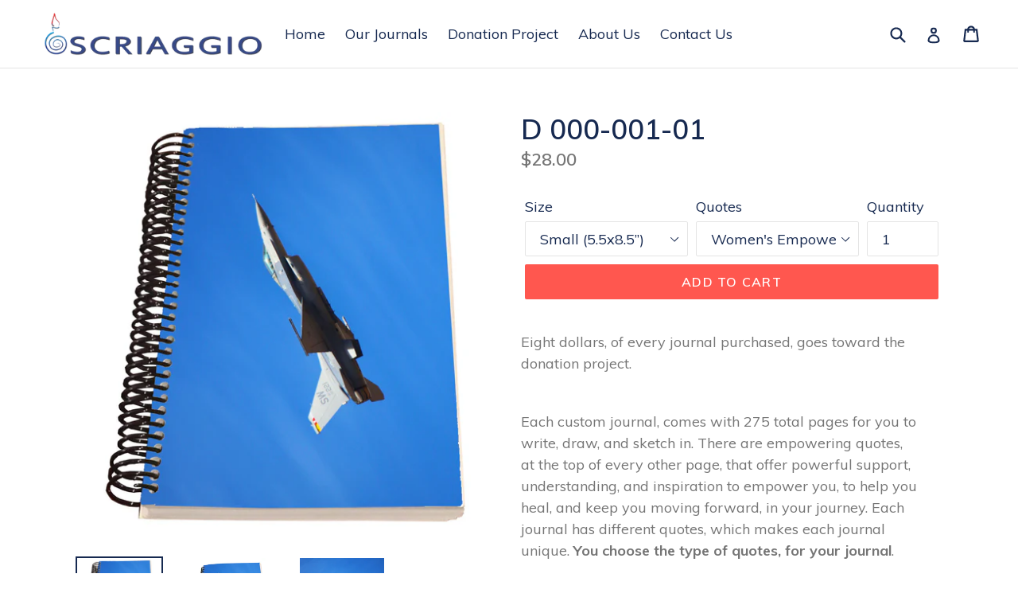

--- FILE ---
content_type: text/html; charset=utf-8
request_url: https://scriaggio.com/products/c-000-011-76
body_size: 29718
content:
<!doctype html>
<!--[if IE 9]> <html class="ie9 no-js" lang="en"> <![endif]-->
<!--[if (gt IE 9)|!(IE)]><!--> <html class="no-js" lang="en"> <!--<![endif]-->
<head>
  
  
<meta name="google-site-verification" content="g90Oekt6FnaN3YxA-zJ1FD2W3Ub8xnyEl8xiuUsjbWg" />
  
  
  
  <meta charset="utf-8">
  <meta http-equiv="X-UA-Compatible" content="IE=edge,chrome=1">
  <meta name="viewport" content="width=device-width,initial-scale=1">
  <meta name="theme-color" content="#ff574f">
  <link rel="canonical" href="https://scriaggio.com/products/c-000-011-76">

  
    <link rel="shortcut icon" href="//scriaggio.com/cdn/shop/files/color_logo_32x32.png?v=1614288259" type="image/png">
  

  
  <title>
    D 000-001-01
    
    
    
      &ndash; Scriaggio
    
  </title>

  
    <meta name="description" content="Eight dollars, of every journal purchased, goes toward the donation project. Each custom journal, comes with 275 total pages for you to write, draw, and sketch in. There are empowering quotes, at the top of every other page, that offer powerful support, understanding, and inspiration to empower you, to help you heal, a">
  

  <!-- /snippets/social-meta-tags.liquid -->




<meta property="og:site_name" content="Scriaggio">
<meta property="og:url" content="https://scriaggio.com/products/c-000-011-76">
<meta property="og:title" content="D 000-001-01">
<meta property="og:type" content="product">
<meta property="og:description" content="Eight dollars, of every journal purchased, goes toward the donation project. Each custom journal, comes with 275 total pages for you to write, draw, and sketch in. There are empowering quotes, at the top of every other page, that offer powerful support, understanding, and inspiration to empower you, to help you heal, a">

  <meta property="og:price:amount" content="28.00">
  <meta property="og:price:currency" content="USD">

<meta property="og:image" content="http://scriaggio.com/cdn/shop/products/D-000-001-01-S_1200x1200.jpg?v=1596497392"><meta property="og:image" content="http://scriaggio.com/cdn/shop/products/D-000-001-01-L_1200x1200.jpg?v=1596497392"><meta property="og:image" content="http://scriaggio.com/cdn/shop/products/D_-_000-001-01_1200x1200.JPG?v=1596497392">
<meta property="og:image:secure_url" content="https://scriaggio.com/cdn/shop/products/D-000-001-01-S_1200x1200.jpg?v=1596497392"><meta property="og:image:secure_url" content="https://scriaggio.com/cdn/shop/products/D-000-001-01-L_1200x1200.jpg?v=1596497392"><meta property="og:image:secure_url" content="https://scriaggio.com/cdn/shop/products/D_-_000-001-01_1200x1200.JPG?v=1596497392">


  <meta name="twitter:site" content="@scriaggio">

<meta name="twitter:card" content="summary_large_image">
<meta name="twitter:title" content="D 000-001-01">
<meta name="twitter:description" content="Eight dollars, of every journal purchased, goes toward the donation project. Each custom journal, comes with 275 total pages for you to write, draw, and sketch in. There are empowering quotes, at the top of every other page, that offer powerful support, understanding, and inspiration to empower you, to help you heal, a">


  <link href="//scriaggio.com/cdn/shop/t/8/assets/theme.scss.css?v=10673550358393752521698958503" rel="stylesheet" type="text/css" media="all" />
  

  <link href="//fonts.googleapis.com/css?family=Muli:400,700" rel="stylesheet" type="text/css" media="all" />


  

    <link href="//fonts.googleapis.com/css?family=Muli:600" rel="stylesheet" type="text/css" media="all" />
  



  <script>
    var theme = {
      strings: {
        addToCart: "Add to cart",
        soldOut: "Sold out",
        unavailable: "Unavailable",
        showMore: "Show More",
        showLess: "Show Less",
        addressError: "Error looking up that address",
        addressNoResults: "No results for that address",
        addressQueryLimit: "You have exceeded the Google API usage limit. Consider upgrading to a \u003ca href=\"https:\/\/developers.google.com\/maps\/premium\/usage-limits\"\u003ePremium Plan\u003c\/a\u003e.",
        authError: "There was a problem authenticating your Google Maps account."
      },
      moneyFormat: "${{amount}}"
    }

    document.documentElement.className = document.documentElement.className.replace('no-js', 'js');
  </script>

  <!--[if (lte IE 9) ]><script src="//scriaggio.com/cdn/shop/t/8/assets/match-media.min.js?v=22265819453975888031698957575" type="text/javascript"></script><![endif]-->

  

  <!--[if (gt IE 9)|!(IE)]><!--><script src="//scriaggio.com/cdn/shop/t/8/assets/lazysizes.js?v=68441465964607740661698957575" async="async"></script><!--<![endif]-->
  <!--[if lte IE 9]><script src="//scriaggio.com/cdn/shop/t/8/assets/lazysizes.min.js?v=727"></script><![endif]-->

  <!--[if (gt IE 9)|!(IE)]><!--><script src="//scriaggio.com/cdn/shop/t/8/assets/vendor.js?v=136118274122071307521698957575" defer="defer"></script><!--<![endif]-->
  <!--[if lte IE 9]><script src="//scriaggio.com/cdn/shop/t/8/assets/vendor.js?v=136118274122071307521698957575"></script><![endif]-->

  <!--[if (gt IE 9)|!(IE)]><!--><script src="//scriaggio.com/cdn/shop/t/8/assets/theme.js?v=142501575258897474011698957575" defer="defer"></script><!--<![endif]-->
  <!--[if lte IE 9]><script src="//scriaggio.com/cdn/shop/t/8/assets/theme.js?v=142501575258897474011698957575"></script><![endif]-->

  <script>window.performance && window.performance.mark && window.performance.mark('shopify.content_for_header.start');</script><meta id="shopify-digital-wallet" name="shopify-digital-wallet" content="/1623294003/digital_wallets/dialog">
<meta name="shopify-checkout-api-token" content="810a1f90f239755e614f284e36bc518a">
<meta id="in-context-paypal-metadata" data-shop-id="1623294003" data-venmo-supported="true" data-environment="production" data-locale="en_US" data-paypal-v4="true" data-currency="USD">
<link rel="alternate" type="application/json+oembed" href="https://scriaggio.com/products/c-000-011-76.oembed">
<script async="async" src="/checkouts/internal/preloads.js?locale=en-US"></script>
<link rel="preconnect" href="https://shop.app" crossorigin="anonymous">
<script async="async" src="https://shop.app/checkouts/internal/preloads.js?locale=en-US&shop_id=1623294003" crossorigin="anonymous"></script>
<script id="apple-pay-shop-capabilities" type="application/json">{"shopId":1623294003,"countryCode":"US","currencyCode":"USD","merchantCapabilities":["supports3DS"],"merchantId":"gid:\/\/shopify\/Shop\/1623294003","merchantName":"Scriaggio","requiredBillingContactFields":["postalAddress","email","phone"],"requiredShippingContactFields":["postalAddress","email","phone"],"shippingType":"shipping","supportedNetworks":["visa","masterCard","amex","discover","elo","jcb"],"total":{"type":"pending","label":"Scriaggio","amount":"1.00"},"shopifyPaymentsEnabled":true,"supportsSubscriptions":true}</script>
<script id="shopify-features" type="application/json">{"accessToken":"810a1f90f239755e614f284e36bc518a","betas":["rich-media-storefront-analytics"],"domain":"scriaggio.com","predictiveSearch":true,"shopId":1623294003,"locale":"en"}</script>
<script>var Shopify = Shopify || {};
Shopify.shop = "scriaggio.myshopify.com";
Shopify.locale = "en";
Shopify.currency = {"active":"USD","rate":"1.0"};
Shopify.country = "US";
Shopify.theme = {"name":"Copy of Debut","id":131911352503,"schema_name":"Debut","schema_version":"2.3.0","theme_store_id":796,"role":"main"};
Shopify.theme.handle = "null";
Shopify.theme.style = {"id":null,"handle":null};
Shopify.cdnHost = "scriaggio.com/cdn";
Shopify.routes = Shopify.routes || {};
Shopify.routes.root = "/";</script>
<script type="module">!function(o){(o.Shopify=o.Shopify||{}).modules=!0}(window);</script>
<script>!function(o){function n(){var o=[];function n(){o.push(Array.prototype.slice.apply(arguments))}return n.q=o,n}var t=o.Shopify=o.Shopify||{};t.loadFeatures=n(),t.autoloadFeatures=n()}(window);</script>
<script>
  window.ShopifyPay = window.ShopifyPay || {};
  window.ShopifyPay.apiHost = "shop.app\/pay";
  window.ShopifyPay.redirectState = null;
</script>
<script id="shop-js-analytics" type="application/json">{"pageType":"product"}</script>
<script defer="defer" async type="module" src="//scriaggio.com/cdn/shopifycloud/shop-js/modules/v2/client.init-shop-cart-sync_C5BV16lS.en.esm.js"></script>
<script defer="defer" async type="module" src="//scriaggio.com/cdn/shopifycloud/shop-js/modules/v2/chunk.common_CygWptCX.esm.js"></script>
<script type="module">
  await import("//scriaggio.com/cdn/shopifycloud/shop-js/modules/v2/client.init-shop-cart-sync_C5BV16lS.en.esm.js");
await import("//scriaggio.com/cdn/shopifycloud/shop-js/modules/v2/chunk.common_CygWptCX.esm.js");

  window.Shopify.SignInWithShop?.initShopCartSync?.({"fedCMEnabled":true,"windoidEnabled":true});

</script>
<script>
  window.Shopify = window.Shopify || {};
  if (!window.Shopify.featureAssets) window.Shopify.featureAssets = {};
  window.Shopify.featureAssets['shop-js'] = {"shop-cart-sync":["modules/v2/client.shop-cart-sync_ZFArdW7E.en.esm.js","modules/v2/chunk.common_CygWptCX.esm.js"],"init-fed-cm":["modules/v2/client.init-fed-cm_CmiC4vf6.en.esm.js","modules/v2/chunk.common_CygWptCX.esm.js"],"shop-button":["modules/v2/client.shop-button_tlx5R9nI.en.esm.js","modules/v2/chunk.common_CygWptCX.esm.js"],"shop-cash-offers":["modules/v2/client.shop-cash-offers_DOA2yAJr.en.esm.js","modules/v2/chunk.common_CygWptCX.esm.js","modules/v2/chunk.modal_D71HUcav.esm.js"],"init-windoid":["modules/v2/client.init-windoid_sURxWdc1.en.esm.js","modules/v2/chunk.common_CygWptCX.esm.js"],"shop-toast-manager":["modules/v2/client.shop-toast-manager_ClPi3nE9.en.esm.js","modules/v2/chunk.common_CygWptCX.esm.js"],"init-shop-email-lookup-coordinator":["modules/v2/client.init-shop-email-lookup-coordinator_B8hsDcYM.en.esm.js","modules/v2/chunk.common_CygWptCX.esm.js"],"init-shop-cart-sync":["modules/v2/client.init-shop-cart-sync_C5BV16lS.en.esm.js","modules/v2/chunk.common_CygWptCX.esm.js"],"avatar":["modules/v2/client.avatar_BTnouDA3.en.esm.js"],"pay-button":["modules/v2/client.pay-button_FdsNuTd3.en.esm.js","modules/v2/chunk.common_CygWptCX.esm.js"],"init-customer-accounts":["modules/v2/client.init-customer-accounts_DxDtT_ad.en.esm.js","modules/v2/client.shop-login-button_C5VAVYt1.en.esm.js","modules/v2/chunk.common_CygWptCX.esm.js","modules/v2/chunk.modal_D71HUcav.esm.js"],"init-shop-for-new-customer-accounts":["modules/v2/client.init-shop-for-new-customer-accounts_ChsxoAhi.en.esm.js","modules/v2/client.shop-login-button_C5VAVYt1.en.esm.js","modules/v2/chunk.common_CygWptCX.esm.js","modules/v2/chunk.modal_D71HUcav.esm.js"],"shop-login-button":["modules/v2/client.shop-login-button_C5VAVYt1.en.esm.js","modules/v2/chunk.common_CygWptCX.esm.js","modules/v2/chunk.modal_D71HUcav.esm.js"],"init-customer-accounts-sign-up":["modules/v2/client.init-customer-accounts-sign-up_CPSyQ0Tj.en.esm.js","modules/v2/client.shop-login-button_C5VAVYt1.en.esm.js","modules/v2/chunk.common_CygWptCX.esm.js","modules/v2/chunk.modal_D71HUcav.esm.js"],"shop-follow-button":["modules/v2/client.shop-follow-button_Cva4Ekp9.en.esm.js","modules/v2/chunk.common_CygWptCX.esm.js","modules/v2/chunk.modal_D71HUcav.esm.js"],"checkout-modal":["modules/v2/client.checkout-modal_BPM8l0SH.en.esm.js","modules/v2/chunk.common_CygWptCX.esm.js","modules/v2/chunk.modal_D71HUcav.esm.js"],"lead-capture":["modules/v2/client.lead-capture_Bi8yE_yS.en.esm.js","modules/v2/chunk.common_CygWptCX.esm.js","modules/v2/chunk.modal_D71HUcav.esm.js"],"shop-login":["modules/v2/client.shop-login_D6lNrXab.en.esm.js","modules/v2/chunk.common_CygWptCX.esm.js","modules/v2/chunk.modal_D71HUcav.esm.js"],"payment-terms":["modules/v2/client.payment-terms_CZxnsJam.en.esm.js","modules/v2/chunk.common_CygWptCX.esm.js","modules/v2/chunk.modal_D71HUcav.esm.js"]};
</script>
<script>(function() {
  var isLoaded = false;
  function asyncLoad() {
    if (isLoaded) return;
    isLoaded = true;
    var urls = ["\/\/www.powr.io\/powr.js?powr-token=scriaggio.myshopify.com\u0026external-type=shopify\u0026shop=scriaggio.myshopify.com","\/\/www.powr.io\/powr.js?powr-token=scriaggio.myshopify.com\u0026external-type=shopify\u0026shop=scriaggio.myshopify.com","\/\/www.powr.io\/powr.js?powr-token=scriaggio.myshopify.com\u0026external-type=shopify\u0026shop=scriaggio.myshopify.com","https:\/\/cdncozyantitheft.addons.business\/js\/script_tags\/scriaggio\/CBhVvfFapdbeJM5q8lPkRKsvlRZDFwBn.js?shop=scriaggio.myshopify.com"];
    for (var i = 0; i < urls.length; i++) {
      var s = document.createElement('script');
      s.type = 'text/javascript';
      s.async = true;
      s.src = urls[i];
      var x = document.getElementsByTagName('script')[0];
      x.parentNode.insertBefore(s, x);
    }
  };
  if(window.attachEvent) {
    window.attachEvent('onload', asyncLoad);
  } else {
    window.addEventListener('load', asyncLoad, false);
  }
})();</script>
<script id="__st">var __st={"a":1623294003,"offset":-28800,"reqid":"32f8f139-2499-4150-9e24-a59d65fc4d18-1768830967","pageurl":"scriaggio.com\/products\/c-000-011-76","u":"b5d2f6435bc7","p":"product","rtyp":"product","rid":1754924286003};</script>
<script>window.ShopifyPaypalV4VisibilityTracking = true;</script>
<script id="captcha-bootstrap">!function(){'use strict';const t='contact',e='account',n='new_comment',o=[[t,t],['blogs',n],['comments',n],[t,'customer']],c=[[e,'customer_login'],[e,'guest_login'],[e,'recover_customer_password'],[e,'create_customer']],r=t=>t.map((([t,e])=>`form[action*='/${t}']:not([data-nocaptcha='true']) input[name='form_type'][value='${e}']`)).join(','),a=t=>()=>t?[...document.querySelectorAll(t)].map((t=>t.form)):[];function s(){const t=[...o],e=r(t);return a(e)}const i='password',u='form_key',d=['recaptcha-v3-token','g-recaptcha-response','h-captcha-response',i],f=()=>{try{return window.sessionStorage}catch{return}},m='__shopify_v',_=t=>t.elements[u];function p(t,e,n=!1){try{const o=window.sessionStorage,c=JSON.parse(o.getItem(e)),{data:r}=function(t){const{data:e,action:n}=t;return t[m]||n?{data:e,action:n}:{data:t,action:n}}(c);for(const[e,n]of Object.entries(r))t.elements[e]&&(t.elements[e].value=n);n&&o.removeItem(e)}catch(o){console.error('form repopulation failed',{error:o})}}const l='form_type',E='cptcha';function T(t){t.dataset[E]=!0}const w=window,h=w.document,L='Shopify',v='ce_forms',y='captcha';let A=!1;((t,e)=>{const n=(g='f06e6c50-85a8-45c8-87d0-21a2b65856fe',I='https://cdn.shopify.com/shopifycloud/storefront-forms-hcaptcha/ce_storefront_forms_captcha_hcaptcha.v1.5.2.iife.js',D={infoText:'Protected by hCaptcha',privacyText:'Privacy',termsText:'Terms'},(t,e,n)=>{const o=w[L][v],c=o.bindForm;if(c)return c(t,g,e,D).then(n);var r;o.q.push([[t,g,e,D],n]),r=I,A||(h.body.append(Object.assign(h.createElement('script'),{id:'captcha-provider',async:!0,src:r})),A=!0)});var g,I,D;w[L]=w[L]||{},w[L][v]=w[L][v]||{},w[L][v].q=[],w[L][y]=w[L][y]||{},w[L][y].protect=function(t,e){n(t,void 0,e),T(t)},Object.freeze(w[L][y]),function(t,e,n,w,h,L){const[v,y,A,g]=function(t,e,n){const i=e?o:[],u=t?c:[],d=[...i,...u],f=r(d),m=r(i),_=r(d.filter((([t,e])=>n.includes(e))));return[a(f),a(m),a(_),s()]}(w,h,L),I=t=>{const e=t.target;return e instanceof HTMLFormElement?e:e&&e.form},D=t=>v().includes(t);t.addEventListener('submit',(t=>{const e=I(t);if(!e)return;const n=D(e)&&!e.dataset.hcaptchaBound&&!e.dataset.recaptchaBound,o=_(e),c=g().includes(e)&&(!o||!o.value);(n||c)&&t.preventDefault(),c&&!n&&(function(t){try{if(!f())return;!function(t){const e=f();if(!e)return;const n=_(t);if(!n)return;const o=n.value;o&&e.removeItem(o)}(t);const e=Array.from(Array(32),(()=>Math.random().toString(36)[2])).join('');!function(t,e){_(t)||t.append(Object.assign(document.createElement('input'),{type:'hidden',name:u})),t.elements[u].value=e}(t,e),function(t,e){const n=f();if(!n)return;const o=[...t.querySelectorAll(`input[type='${i}']`)].map((({name:t})=>t)),c=[...d,...o],r={};for(const[a,s]of new FormData(t).entries())c.includes(a)||(r[a]=s);n.setItem(e,JSON.stringify({[m]:1,action:t.action,data:r}))}(t,e)}catch(e){console.error('failed to persist form',e)}}(e),e.submit())}));const S=(t,e)=>{t&&!t.dataset[E]&&(n(t,e.some((e=>e===t))),T(t))};for(const o of['focusin','change'])t.addEventListener(o,(t=>{const e=I(t);D(e)&&S(e,y())}));const B=e.get('form_key'),M=e.get(l),P=B&&M;t.addEventListener('DOMContentLoaded',(()=>{const t=y();if(P)for(const e of t)e.elements[l].value===M&&p(e,B);[...new Set([...A(),...v().filter((t=>'true'===t.dataset.shopifyCaptcha))])].forEach((e=>S(e,t)))}))}(h,new URLSearchParams(w.location.search),n,t,e,['guest_login'])})(!0,!0)}();</script>
<script integrity="sha256-4kQ18oKyAcykRKYeNunJcIwy7WH5gtpwJnB7kiuLZ1E=" data-source-attribution="shopify.loadfeatures" defer="defer" src="//scriaggio.com/cdn/shopifycloud/storefront/assets/storefront/load_feature-a0a9edcb.js" crossorigin="anonymous"></script>
<script crossorigin="anonymous" defer="defer" src="//scriaggio.com/cdn/shopifycloud/storefront/assets/shopify_pay/storefront-65b4c6d7.js?v=20250812"></script>
<script data-source-attribution="shopify.dynamic_checkout.dynamic.init">var Shopify=Shopify||{};Shopify.PaymentButton=Shopify.PaymentButton||{isStorefrontPortableWallets:!0,init:function(){window.Shopify.PaymentButton.init=function(){};var t=document.createElement("script");t.src="https://scriaggio.com/cdn/shopifycloud/portable-wallets/latest/portable-wallets.en.js",t.type="module",document.head.appendChild(t)}};
</script>
<script data-source-attribution="shopify.dynamic_checkout.buyer_consent">
  function portableWalletsHideBuyerConsent(e){var t=document.getElementById("shopify-buyer-consent"),n=document.getElementById("shopify-subscription-policy-button");t&&n&&(t.classList.add("hidden"),t.setAttribute("aria-hidden","true"),n.removeEventListener("click",e))}function portableWalletsShowBuyerConsent(e){var t=document.getElementById("shopify-buyer-consent"),n=document.getElementById("shopify-subscription-policy-button");t&&n&&(t.classList.remove("hidden"),t.removeAttribute("aria-hidden"),n.addEventListener("click",e))}window.Shopify?.PaymentButton&&(window.Shopify.PaymentButton.hideBuyerConsent=portableWalletsHideBuyerConsent,window.Shopify.PaymentButton.showBuyerConsent=portableWalletsShowBuyerConsent);
</script>
<script data-source-attribution="shopify.dynamic_checkout.cart.bootstrap">document.addEventListener("DOMContentLoaded",(function(){function t(){return document.querySelector("shopify-accelerated-checkout-cart, shopify-accelerated-checkout")}if(t())Shopify.PaymentButton.init();else{new MutationObserver((function(e,n){t()&&(Shopify.PaymentButton.init(),n.disconnect())})).observe(document.body,{childList:!0,subtree:!0})}}));
</script>
<link id="shopify-accelerated-checkout-styles" rel="stylesheet" media="screen" href="https://scriaggio.com/cdn/shopifycloud/portable-wallets/latest/accelerated-checkout-backwards-compat.css" crossorigin="anonymous">
<style id="shopify-accelerated-checkout-cart">
        #shopify-buyer-consent {
  margin-top: 1em;
  display: inline-block;
  width: 100%;
}

#shopify-buyer-consent.hidden {
  display: none;
}

#shopify-subscription-policy-button {
  background: none;
  border: none;
  padding: 0;
  text-decoration: underline;
  font-size: inherit;
  cursor: pointer;
}

#shopify-subscription-policy-button::before {
  box-shadow: none;
}

      </style>

<script>window.performance && window.performance.mark && window.performance.mark('shopify.content_for_header.end');</script>
 

<script>window.__pagefly_analytics_settings__={"acceptTracking":false};</script>
 

<!-- BEGIN app block: shopify://apps/pagefly-page-builder/blocks/app-embed/83e179f7-59a0-4589-8c66-c0dddf959200 -->

<!-- BEGIN app snippet: pagefly-cro-ab-testing-main -->







<script>
  ;(function () {
    const url = new URL(window.location)
    const viewParam = url.searchParams.get('view')
    if (viewParam && viewParam.includes('variant-pf-')) {
      url.searchParams.set('pf_v', viewParam)
      url.searchParams.delete('view')
      window.history.replaceState({}, '', url)
    }
  })()
</script>



<script type='module'>
  
  window.PAGEFLY_CRO = window.PAGEFLY_CRO || {}

  window.PAGEFLY_CRO['data_debug'] = {
    original_template_suffix: "all_products",
    allow_ab_test: false,
    ab_test_start_time: 0,
    ab_test_end_time: 0,
    today_date_time: 1768830967000,
  }
  window.PAGEFLY_CRO['GA4'] = { enabled: false}
</script>

<!-- END app snippet -->








  <script src='https://cdn.shopify.com/extensions/019bb4f9-aed6-78a3-be91-e9d44663e6bf/pagefly-page-builder-215/assets/pagefly-helper.js' defer='defer'></script>

  <script src='https://cdn.shopify.com/extensions/019bb4f9-aed6-78a3-be91-e9d44663e6bf/pagefly-page-builder-215/assets/pagefly-general-helper.js' defer='defer'></script>

  <script src='https://cdn.shopify.com/extensions/019bb4f9-aed6-78a3-be91-e9d44663e6bf/pagefly-page-builder-215/assets/pagefly-snap-slider.js' defer='defer'></script>

  <script src='https://cdn.shopify.com/extensions/019bb4f9-aed6-78a3-be91-e9d44663e6bf/pagefly-page-builder-215/assets/pagefly-slideshow-v3.js' defer='defer'></script>

  <script src='https://cdn.shopify.com/extensions/019bb4f9-aed6-78a3-be91-e9d44663e6bf/pagefly-page-builder-215/assets/pagefly-slideshow-v4.js' defer='defer'></script>

  <script src='https://cdn.shopify.com/extensions/019bb4f9-aed6-78a3-be91-e9d44663e6bf/pagefly-page-builder-215/assets/pagefly-glider.js' defer='defer'></script>

  <script src='https://cdn.shopify.com/extensions/019bb4f9-aed6-78a3-be91-e9d44663e6bf/pagefly-page-builder-215/assets/pagefly-slideshow-v1-v2.js' defer='defer'></script>

  <script src='https://cdn.shopify.com/extensions/019bb4f9-aed6-78a3-be91-e9d44663e6bf/pagefly-page-builder-215/assets/pagefly-product-media.js' defer='defer'></script>

  <script src='https://cdn.shopify.com/extensions/019bb4f9-aed6-78a3-be91-e9d44663e6bf/pagefly-page-builder-215/assets/pagefly-product.js' defer='defer'></script>


<script id='pagefly-helper-data' type='application/json'>
  {
    "page_optimization": {
      "assets_prefetching": false
    },
    "elements_asset_mapper": {
      "Accordion": "https://cdn.shopify.com/extensions/019bb4f9-aed6-78a3-be91-e9d44663e6bf/pagefly-page-builder-215/assets/pagefly-accordion.js",
      "Accordion3": "https://cdn.shopify.com/extensions/019bb4f9-aed6-78a3-be91-e9d44663e6bf/pagefly-page-builder-215/assets/pagefly-accordion3.js",
      "CountDown": "https://cdn.shopify.com/extensions/019bb4f9-aed6-78a3-be91-e9d44663e6bf/pagefly-page-builder-215/assets/pagefly-countdown.js",
      "GMap1": "https://cdn.shopify.com/extensions/019bb4f9-aed6-78a3-be91-e9d44663e6bf/pagefly-page-builder-215/assets/pagefly-gmap.js",
      "GMap2": "https://cdn.shopify.com/extensions/019bb4f9-aed6-78a3-be91-e9d44663e6bf/pagefly-page-builder-215/assets/pagefly-gmap.js",
      "GMapBasicV2": "https://cdn.shopify.com/extensions/019bb4f9-aed6-78a3-be91-e9d44663e6bf/pagefly-page-builder-215/assets/pagefly-gmap.js",
      "GMapAdvancedV2": "https://cdn.shopify.com/extensions/019bb4f9-aed6-78a3-be91-e9d44663e6bf/pagefly-page-builder-215/assets/pagefly-gmap.js",
      "HTML.Video": "https://cdn.shopify.com/extensions/019bb4f9-aed6-78a3-be91-e9d44663e6bf/pagefly-page-builder-215/assets/pagefly-htmlvideo.js",
      "HTML.Video2": "https://cdn.shopify.com/extensions/019bb4f9-aed6-78a3-be91-e9d44663e6bf/pagefly-page-builder-215/assets/pagefly-htmlvideo2.js",
      "HTML.Video3": "https://cdn.shopify.com/extensions/019bb4f9-aed6-78a3-be91-e9d44663e6bf/pagefly-page-builder-215/assets/pagefly-htmlvideo2.js",
      "BackgroundVideo": "https://cdn.shopify.com/extensions/019bb4f9-aed6-78a3-be91-e9d44663e6bf/pagefly-page-builder-215/assets/pagefly-htmlvideo2.js",
      "Instagram": "https://cdn.shopify.com/extensions/019bb4f9-aed6-78a3-be91-e9d44663e6bf/pagefly-page-builder-215/assets/pagefly-instagram.js",
      "Instagram2": "https://cdn.shopify.com/extensions/019bb4f9-aed6-78a3-be91-e9d44663e6bf/pagefly-page-builder-215/assets/pagefly-instagram.js",
      "Insta3": "https://cdn.shopify.com/extensions/019bb4f9-aed6-78a3-be91-e9d44663e6bf/pagefly-page-builder-215/assets/pagefly-instagram3.js",
      "Tabs": "https://cdn.shopify.com/extensions/019bb4f9-aed6-78a3-be91-e9d44663e6bf/pagefly-page-builder-215/assets/pagefly-tab.js",
      "Tabs3": "https://cdn.shopify.com/extensions/019bb4f9-aed6-78a3-be91-e9d44663e6bf/pagefly-page-builder-215/assets/pagefly-tab3.js",
      "ProductBox": "https://cdn.shopify.com/extensions/019bb4f9-aed6-78a3-be91-e9d44663e6bf/pagefly-page-builder-215/assets/pagefly-cart.js",
      "FBPageBox2": "https://cdn.shopify.com/extensions/019bb4f9-aed6-78a3-be91-e9d44663e6bf/pagefly-page-builder-215/assets/pagefly-facebook.js",
      "FBLikeButton2": "https://cdn.shopify.com/extensions/019bb4f9-aed6-78a3-be91-e9d44663e6bf/pagefly-page-builder-215/assets/pagefly-facebook.js",
      "TwitterFeed2": "https://cdn.shopify.com/extensions/019bb4f9-aed6-78a3-be91-e9d44663e6bf/pagefly-page-builder-215/assets/pagefly-twitter.js",
      "Paragraph4": "https://cdn.shopify.com/extensions/019bb4f9-aed6-78a3-be91-e9d44663e6bf/pagefly-page-builder-215/assets/pagefly-paragraph4.js",

      "AliReviews": "https://cdn.shopify.com/extensions/019bb4f9-aed6-78a3-be91-e9d44663e6bf/pagefly-page-builder-215/assets/pagefly-3rd-elements.js",
      "BackInStock": "https://cdn.shopify.com/extensions/019bb4f9-aed6-78a3-be91-e9d44663e6bf/pagefly-page-builder-215/assets/pagefly-3rd-elements.js",
      "GloboBackInStock": "https://cdn.shopify.com/extensions/019bb4f9-aed6-78a3-be91-e9d44663e6bf/pagefly-page-builder-215/assets/pagefly-3rd-elements.js",
      "GrowaveWishlist": "https://cdn.shopify.com/extensions/019bb4f9-aed6-78a3-be91-e9d44663e6bf/pagefly-page-builder-215/assets/pagefly-3rd-elements.js",
      "InfiniteOptionsShopPad": "https://cdn.shopify.com/extensions/019bb4f9-aed6-78a3-be91-e9d44663e6bf/pagefly-page-builder-215/assets/pagefly-3rd-elements.js",
      "InkybayProductPersonalizer": "https://cdn.shopify.com/extensions/019bb4f9-aed6-78a3-be91-e9d44663e6bf/pagefly-page-builder-215/assets/pagefly-3rd-elements.js",
      "LimeSpot": "https://cdn.shopify.com/extensions/019bb4f9-aed6-78a3-be91-e9d44663e6bf/pagefly-page-builder-215/assets/pagefly-3rd-elements.js",
      "Loox": "https://cdn.shopify.com/extensions/019bb4f9-aed6-78a3-be91-e9d44663e6bf/pagefly-page-builder-215/assets/pagefly-3rd-elements.js",
      "Opinew": "https://cdn.shopify.com/extensions/019bb4f9-aed6-78a3-be91-e9d44663e6bf/pagefly-page-builder-215/assets/pagefly-3rd-elements.js",
      "Powr": "https://cdn.shopify.com/extensions/019bb4f9-aed6-78a3-be91-e9d44663e6bf/pagefly-page-builder-215/assets/pagefly-3rd-elements.js",
      "ProductReviews": "https://cdn.shopify.com/extensions/019bb4f9-aed6-78a3-be91-e9d44663e6bf/pagefly-page-builder-215/assets/pagefly-3rd-elements.js",
      "PushOwl": "https://cdn.shopify.com/extensions/019bb4f9-aed6-78a3-be91-e9d44663e6bf/pagefly-page-builder-215/assets/pagefly-3rd-elements.js",
      "ReCharge": "https://cdn.shopify.com/extensions/019bb4f9-aed6-78a3-be91-e9d44663e6bf/pagefly-page-builder-215/assets/pagefly-3rd-elements.js",
      "Rivyo": "https://cdn.shopify.com/extensions/019bb4f9-aed6-78a3-be91-e9d44663e6bf/pagefly-page-builder-215/assets/pagefly-3rd-elements.js",
      "TrackingMore": "https://cdn.shopify.com/extensions/019bb4f9-aed6-78a3-be91-e9d44663e6bf/pagefly-page-builder-215/assets/pagefly-3rd-elements.js",
      "Vitals": "https://cdn.shopify.com/extensions/019bb4f9-aed6-78a3-be91-e9d44663e6bf/pagefly-page-builder-215/assets/pagefly-3rd-elements.js",
      "Wiser": "https://cdn.shopify.com/extensions/019bb4f9-aed6-78a3-be91-e9d44663e6bf/pagefly-page-builder-215/assets/pagefly-3rd-elements.js"
    },
    "custom_elements_mapper": {
      "pf-click-action-element": "https://cdn.shopify.com/extensions/019bb4f9-aed6-78a3-be91-e9d44663e6bf/pagefly-page-builder-215/assets/pagefly-click-action-element.js",
      "pf-dialog-element": "https://cdn.shopify.com/extensions/019bb4f9-aed6-78a3-be91-e9d44663e6bf/pagefly-page-builder-215/assets/pagefly-dialog-element.js"
    }
  }
</script>


<!-- END app block --><link href="https://monorail-edge.shopifysvc.com" rel="dns-prefetch">
<script>(function(){if ("sendBeacon" in navigator && "performance" in window) {try {var session_token_from_headers = performance.getEntriesByType('navigation')[0].serverTiming.find(x => x.name == '_s').description;} catch {var session_token_from_headers = undefined;}var session_cookie_matches = document.cookie.match(/_shopify_s=([^;]*)/);var session_token_from_cookie = session_cookie_matches && session_cookie_matches.length === 2 ? session_cookie_matches[1] : "";var session_token = session_token_from_headers || session_token_from_cookie || "";function handle_abandonment_event(e) {var entries = performance.getEntries().filter(function(entry) {return /monorail-edge.shopifysvc.com/.test(entry.name);});if (!window.abandonment_tracked && entries.length === 0) {window.abandonment_tracked = true;var currentMs = Date.now();var navigation_start = performance.timing.navigationStart;var payload = {shop_id: 1623294003,url: window.location.href,navigation_start,duration: currentMs - navigation_start,session_token,page_type: "product"};window.navigator.sendBeacon("https://monorail-edge.shopifysvc.com/v1/produce", JSON.stringify({schema_id: "online_store_buyer_site_abandonment/1.1",payload: payload,metadata: {event_created_at_ms: currentMs,event_sent_at_ms: currentMs}}));}}window.addEventListener('pagehide', handle_abandonment_event);}}());</script>
<script id="web-pixels-manager-setup">(function e(e,d,r,n,o){if(void 0===o&&(o={}),!Boolean(null===(a=null===(i=window.Shopify)||void 0===i?void 0:i.analytics)||void 0===a?void 0:a.replayQueue)){var i,a;window.Shopify=window.Shopify||{};var t=window.Shopify;t.analytics=t.analytics||{};var s=t.analytics;s.replayQueue=[],s.publish=function(e,d,r){return s.replayQueue.push([e,d,r]),!0};try{self.performance.mark("wpm:start")}catch(e){}var l=function(){var e={modern:/Edge?\/(1{2}[4-9]|1[2-9]\d|[2-9]\d{2}|\d{4,})\.\d+(\.\d+|)|Firefox\/(1{2}[4-9]|1[2-9]\d|[2-9]\d{2}|\d{4,})\.\d+(\.\d+|)|Chrom(ium|e)\/(9{2}|\d{3,})\.\d+(\.\d+|)|(Maci|X1{2}).+ Version\/(15\.\d+|(1[6-9]|[2-9]\d|\d{3,})\.\d+)([,.]\d+|)( \(\w+\)|)( Mobile\/\w+|) Safari\/|Chrome.+OPR\/(9{2}|\d{3,})\.\d+\.\d+|(CPU[ +]OS|iPhone[ +]OS|CPU[ +]iPhone|CPU IPhone OS|CPU iPad OS)[ +]+(15[._]\d+|(1[6-9]|[2-9]\d|\d{3,})[._]\d+)([._]\d+|)|Android:?[ /-](13[3-9]|1[4-9]\d|[2-9]\d{2}|\d{4,})(\.\d+|)(\.\d+|)|Android.+Firefox\/(13[5-9]|1[4-9]\d|[2-9]\d{2}|\d{4,})\.\d+(\.\d+|)|Android.+Chrom(ium|e)\/(13[3-9]|1[4-9]\d|[2-9]\d{2}|\d{4,})\.\d+(\.\d+|)|SamsungBrowser\/([2-9]\d|\d{3,})\.\d+/,legacy:/Edge?\/(1[6-9]|[2-9]\d|\d{3,})\.\d+(\.\d+|)|Firefox\/(5[4-9]|[6-9]\d|\d{3,})\.\d+(\.\d+|)|Chrom(ium|e)\/(5[1-9]|[6-9]\d|\d{3,})\.\d+(\.\d+|)([\d.]+$|.*Safari\/(?![\d.]+ Edge\/[\d.]+$))|(Maci|X1{2}).+ Version\/(10\.\d+|(1[1-9]|[2-9]\d|\d{3,})\.\d+)([,.]\d+|)( \(\w+\)|)( Mobile\/\w+|) Safari\/|Chrome.+OPR\/(3[89]|[4-9]\d|\d{3,})\.\d+\.\d+|(CPU[ +]OS|iPhone[ +]OS|CPU[ +]iPhone|CPU IPhone OS|CPU iPad OS)[ +]+(10[._]\d+|(1[1-9]|[2-9]\d|\d{3,})[._]\d+)([._]\d+|)|Android:?[ /-](13[3-9]|1[4-9]\d|[2-9]\d{2}|\d{4,})(\.\d+|)(\.\d+|)|Mobile Safari.+OPR\/([89]\d|\d{3,})\.\d+\.\d+|Android.+Firefox\/(13[5-9]|1[4-9]\d|[2-9]\d{2}|\d{4,})\.\d+(\.\d+|)|Android.+Chrom(ium|e)\/(13[3-9]|1[4-9]\d|[2-9]\d{2}|\d{4,})\.\d+(\.\d+|)|Android.+(UC? ?Browser|UCWEB|U3)[ /]?(15\.([5-9]|\d{2,})|(1[6-9]|[2-9]\d|\d{3,})\.\d+)\.\d+|SamsungBrowser\/(5\.\d+|([6-9]|\d{2,})\.\d+)|Android.+MQ{2}Browser\/(14(\.(9|\d{2,})|)|(1[5-9]|[2-9]\d|\d{3,})(\.\d+|))(\.\d+|)|K[Aa][Ii]OS\/(3\.\d+|([4-9]|\d{2,})\.\d+)(\.\d+|)/},d=e.modern,r=e.legacy,n=navigator.userAgent;return n.match(d)?"modern":n.match(r)?"legacy":"unknown"}(),u="modern"===l?"modern":"legacy",c=(null!=n?n:{modern:"",legacy:""})[u],f=function(e){return[e.baseUrl,"/wpm","/b",e.hashVersion,"modern"===e.buildTarget?"m":"l",".js"].join("")}({baseUrl:d,hashVersion:r,buildTarget:u}),m=function(e){var d=e.version,r=e.bundleTarget,n=e.surface,o=e.pageUrl,i=e.monorailEndpoint;return{emit:function(e){var a=e.status,t=e.errorMsg,s=(new Date).getTime(),l=JSON.stringify({metadata:{event_sent_at_ms:s},events:[{schema_id:"web_pixels_manager_load/3.1",payload:{version:d,bundle_target:r,page_url:o,status:a,surface:n,error_msg:t},metadata:{event_created_at_ms:s}}]});if(!i)return console&&console.warn&&console.warn("[Web Pixels Manager] No Monorail endpoint provided, skipping logging."),!1;try{return self.navigator.sendBeacon.bind(self.navigator)(i,l)}catch(e){}var u=new XMLHttpRequest;try{return u.open("POST",i,!0),u.setRequestHeader("Content-Type","text/plain"),u.send(l),!0}catch(e){return console&&console.warn&&console.warn("[Web Pixels Manager] Got an unhandled error while logging to Monorail."),!1}}}}({version:r,bundleTarget:l,surface:e.surface,pageUrl:self.location.href,monorailEndpoint:e.monorailEndpoint});try{o.browserTarget=l,function(e){var d=e.src,r=e.async,n=void 0===r||r,o=e.onload,i=e.onerror,a=e.sri,t=e.scriptDataAttributes,s=void 0===t?{}:t,l=document.createElement("script"),u=document.querySelector("head"),c=document.querySelector("body");if(l.async=n,l.src=d,a&&(l.integrity=a,l.crossOrigin="anonymous"),s)for(var f in s)if(Object.prototype.hasOwnProperty.call(s,f))try{l.dataset[f]=s[f]}catch(e){}if(o&&l.addEventListener("load",o),i&&l.addEventListener("error",i),u)u.appendChild(l);else{if(!c)throw new Error("Did not find a head or body element to append the script");c.appendChild(l)}}({src:f,async:!0,onload:function(){if(!function(){var e,d;return Boolean(null===(d=null===(e=window.Shopify)||void 0===e?void 0:e.analytics)||void 0===d?void 0:d.initialized)}()){var d=window.webPixelsManager.init(e)||void 0;if(d){var r=window.Shopify.analytics;r.replayQueue.forEach((function(e){var r=e[0],n=e[1],o=e[2];d.publishCustomEvent(r,n,o)})),r.replayQueue=[],r.publish=d.publishCustomEvent,r.visitor=d.visitor,r.initialized=!0}}},onerror:function(){return m.emit({status:"failed",errorMsg:"".concat(f," has failed to load")})},sri:function(e){var d=/^sha384-[A-Za-z0-9+/=]+$/;return"string"==typeof e&&d.test(e)}(c)?c:"",scriptDataAttributes:o}),m.emit({status:"loading"})}catch(e){m.emit({status:"failed",errorMsg:(null==e?void 0:e.message)||"Unknown error"})}}})({shopId: 1623294003,storefrontBaseUrl: "https://scriaggio.com",extensionsBaseUrl: "https://extensions.shopifycdn.com/cdn/shopifycloud/web-pixels-manager",monorailEndpoint: "https://monorail-edge.shopifysvc.com/unstable/produce_batch",surface: "storefront-renderer",enabledBetaFlags: ["2dca8a86"],webPixelsConfigList: [{"id":"shopify-app-pixel","configuration":"{}","eventPayloadVersion":"v1","runtimeContext":"STRICT","scriptVersion":"0450","apiClientId":"shopify-pixel","type":"APP","privacyPurposes":["ANALYTICS","MARKETING"]},{"id":"shopify-custom-pixel","eventPayloadVersion":"v1","runtimeContext":"LAX","scriptVersion":"0450","apiClientId":"shopify-pixel","type":"CUSTOM","privacyPurposes":["ANALYTICS","MARKETING"]}],isMerchantRequest: false,initData: {"shop":{"name":"Scriaggio","paymentSettings":{"currencyCode":"USD"},"myshopifyDomain":"scriaggio.myshopify.com","countryCode":"US","storefrontUrl":"https:\/\/scriaggio.com"},"customer":null,"cart":null,"checkout":null,"productVariants":[{"price":{"amount":28.0,"currencyCode":"USD"},"product":{"title":"D 000-001-01","vendor":"Scriaggio","id":"1754924286003","untranslatedTitle":"D 000-001-01","url":"\/products\/c-000-011-76","type":"Custom Journal"},"id":"32720968187979","image":{"src":"\/\/scriaggio.com\/cdn\/shop\/products\/D-000-001-01-S.jpg?v=1596497392"},"sku":"","title":"Small (5.5x8.5”) \/ Women's Empowerment","untranslatedTitle":"Small (5.5x8.5”) \/ Women's Empowerment"},{"price":{"amount":28.0,"currencyCode":"USD"},"product":{"title":"D 000-001-01","vendor":"Scriaggio","id":"1754924286003","untranslatedTitle":"D 000-001-01","url":"\/products\/c-000-011-76","type":"Custom Journal"},"id":"32720968220747","image":{"src":"\/\/scriaggio.com\/cdn\/shop\/products\/D-000-001-01-S.jpg?v=1596497392"},"sku":"","title":"Small (5.5x8.5”) \/ Sexual Assault\/Domestic Violence Survivor","untranslatedTitle":"Small (5.5x8.5”) \/ Sexual Assault\/Domestic Violence Survivor"},{"price":{"amount":28.0,"currencyCode":"USD"},"product":{"title":"D 000-001-01","vendor":"Scriaggio","id":"1754924286003","untranslatedTitle":"D 000-001-01","url":"\/products\/c-000-011-76","type":"Custom Journal"},"id":"32720968253515","image":{"src":"\/\/scriaggio.com\/cdn\/shop\/products\/D-000-001-01-S.jpg?v=1596497392"},"sku":"","title":"Small (5.5x8.5”) \/ Military","untranslatedTitle":"Small (5.5x8.5”) \/ Military"},{"price":{"amount":28.0,"currencyCode":"USD"},"product":{"title":"D 000-001-01","vendor":"Scriaggio","id":"1754924286003","untranslatedTitle":"D 000-001-01","url":"\/products\/c-000-011-76","type":"Custom Journal"},"id":"32720968286283","image":{"src":"\/\/scriaggio.com\/cdn\/shop\/products\/D-000-001-01-S.jpg?v=1596497392"},"sku":"","title":"Small (5.5x8.5”) \/ LGBTQ","untranslatedTitle":"Small (5.5x8.5”) \/ LGBTQ"},{"price":{"amount":28.0,"currencyCode":"USD"},"product":{"title":"D 000-001-01","vendor":"Scriaggio","id":"1754924286003","untranslatedTitle":"D 000-001-01","url":"\/products\/c-000-011-76","type":"Custom Journal"},"id":"32720968319051","image":{"src":"\/\/scriaggio.com\/cdn\/shop\/products\/D-000-001-01-S.jpg?v=1596497392"},"sku":"","title":"Small (5.5x8.5”) \/ General Public","untranslatedTitle":"Small (5.5x8.5”) \/ General Public"},{"price":{"amount":28.0,"currencyCode":"USD"},"product":{"title":"D 000-001-01","vendor":"Scriaggio","id":"1754924286003","untranslatedTitle":"D 000-001-01","url":"\/products\/c-000-011-76","type":"Custom Journal"},"id":"32720968351819","image":{"src":"\/\/scriaggio.com\/cdn\/shop\/products\/D-000-001-01-S.jpg?v=1596497392"},"sku":"","title":"Small (5.5x8.5”) \/ Advocate","untranslatedTitle":"Small (5.5x8.5”) \/ Advocate"},{"price":{"amount":28.0,"currencyCode":"USD"},"product":{"title":"D 000-001-01","vendor":"Scriaggio","id":"1754924286003","untranslatedTitle":"D 000-001-01","url":"\/products\/c-000-011-76","type":"Custom Journal"},"id":"32720968384587","image":{"src":"\/\/scriaggio.com\/cdn\/shop\/products\/D-000-001-01-S.jpg?v=1596497392"},"sku":"","title":"Small (5.5x8.5”) \/ Addiction","untranslatedTitle":"Small (5.5x8.5”) \/ Addiction"},{"price":{"amount":28.0,"currencyCode":"USD"},"product":{"title":"D 000-001-01","vendor":"Scriaggio","id":"1754924286003","untranslatedTitle":"D 000-001-01","url":"\/products\/c-000-011-76","type":"Custom Journal"},"id":"32720968417355","image":{"src":"\/\/scriaggio.com\/cdn\/shop\/products\/D-000-001-01-S.jpg?v=1596497392"},"sku":"","title":"Small (5.5x8.5”) \/ Anxiety","untranslatedTitle":"Small (5.5x8.5”) \/ Anxiety"},{"price":{"amount":28.0,"currencyCode":"USD"},"product":{"title":"D 000-001-01","vendor":"Scriaggio","id":"1754924286003","untranslatedTitle":"D 000-001-01","url":"\/products\/c-000-011-76","type":"Custom Journal"},"id":"32720968450123","image":{"src":"\/\/scriaggio.com\/cdn\/shop\/products\/D-000-001-01-S.jpg?v=1596497392"},"sku":"","title":"Small (5.5x8.5”) \/ Depression","untranslatedTitle":"Small (5.5x8.5”) \/ Depression"},{"price":{"amount":28.0,"currencyCode":"USD"},"product":{"title":"D 000-001-01","vendor":"Scriaggio","id":"1754924286003","untranslatedTitle":"D 000-001-01","url":"\/products\/c-000-011-76","type":"Custom Journal"},"id":"32720968482891","image":{"src":"\/\/scriaggio.com\/cdn\/shop\/products\/D-000-001-01-S.jpg?v=1596497392"},"sku":"","title":"Small (5.5x8.5”) \/ Suicide","untranslatedTitle":"Small (5.5x8.5”) \/ Suicide"},{"price":{"amount":38.0,"currencyCode":"USD"},"product":{"title":"D 000-001-01","vendor":"Scriaggio","id":"1754924286003","untranslatedTitle":"D 000-001-01","url":"\/products\/c-000-011-76","type":"Custom Journal"},"id":"32720968515659","image":{"src":"\/\/scriaggio.com\/cdn\/shop\/products\/D-000-001-01-L.jpg?v=1596497392"},"sku":"","title":"Large (8.5x11”) \/ Women's Empowerment","untranslatedTitle":"Large (8.5x11”) \/ Women's Empowerment"},{"price":{"amount":38.0,"currencyCode":"USD"},"product":{"title":"D 000-001-01","vendor":"Scriaggio","id":"1754924286003","untranslatedTitle":"D 000-001-01","url":"\/products\/c-000-011-76","type":"Custom Journal"},"id":"32720968548427","image":{"src":"\/\/scriaggio.com\/cdn\/shop\/products\/D-000-001-01-L.jpg?v=1596497392"},"sku":"","title":"Large (8.5x11”) \/ Sexual Assault\/Domestic Violence Survivor","untranslatedTitle":"Large (8.5x11”) \/ Sexual Assault\/Domestic Violence Survivor"},{"price":{"amount":38.0,"currencyCode":"USD"},"product":{"title":"D 000-001-01","vendor":"Scriaggio","id":"1754924286003","untranslatedTitle":"D 000-001-01","url":"\/products\/c-000-011-76","type":"Custom Journal"},"id":"32720968581195","image":{"src":"\/\/scriaggio.com\/cdn\/shop\/products\/D-000-001-01-L.jpg?v=1596497392"},"sku":"","title":"Large (8.5x11”) \/ Military","untranslatedTitle":"Large (8.5x11”) \/ Military"},{"price":{"amount":38.0,"currencyCode":"USD"},"product":{"title":"D 000-001-01","vendor":"Scriaggio","id":"1754924286003","untranslatedTitle":"D 000-001-01","url":"\/products\/c-000-011-76","type":"Custom Journal"},"id":"32720968613963","image":{"src":"\/\/scriaggio.com\/cdn\/shop\/products\/D-000-001-01-L.jpg?v=1596497392"},"sku":"","title":"Large (8.5x11”) \/ LGBTQ","untranslatedTitle":"Large (8.5x11”) \/ LGBTQ"},{"price":{"amount":38.0,"currencyCode":"USD"},"product":{"title":"D 000-001-01","vendor":"Scriaggio","id":"1754924286003","untranslatedTitle":"D 000-001-01","url":"\/products\/c-000-011-76","type":"Custom Journal"},"id":"32720968646731","image":{"src":"\/\/scriaggio.com\/cdn\/shop\/products\/D-000-001-01-L.jpg?v=1596497392"},"sku":"","title":"Large (8.5x11”) \/ General Public","untranslatedTitle":"Large (8.5x11”) \/ General Public"},{"price":{"amount":38.0,"currencyCode":"USD"},"product":{"title":"D 000-001-01","vendor":"Scriaggio","id":"1754924286003","untranslatedTitle":"D 000-001-01","url":"\/products\/c-000-011-76","type":"Custom Journal"},"id":"32720968679499","image":{"src":"\/\/scriaggio.com\/cdn\/shop\/products\/D-000-001-01-L.jpg?v=1596497392"},"sku":"","title":"Large (8.5x11”) \/ Advocate","untranslatedTitle":"Large (8.5x11”) \/ Advocate"},{"price":{"amount":38.0,"currencyCode":"USD"},"product":{"title":"D 000-001-01","vendor":"Scriaggio","id":"1754924286003","untranslatedTitle":"D 000-001-01","url":"\/products\/c-000-011-76","type":"Custom Journal"},"id":"32720968712267","image":{"src":"\/\/scriaggio.com\/cdn\/shop\/products\/D-000-001-01-L.jpg?v=1596497392"},"sku":"","title":"Large (8.5x11”) \/ Addiction","untranslatedTitle":"Large (8.5x11”) \/ Addiction"},{"price":{"amount":38.0,"currencyCode":"USD"},"product":{"title":"D 000-001-01","vendor":"Scriaggio","id":"1754924286003","untranslatedTitle":"D 000-001-01","url":"\/products\/c-000-011-76","type":"Custom Journal"},"id":"32720968745035","image":{"src":"\/\/scriaggio.com\/cdn\/shop\/products\/D-000-001-01-L.jpg?v=1596497392"},"sku":"","title":"Large (8.5x11”) \/ Anxiety","untranslatedTitle":"Large (8.5x11”) \/ Anxiety"},{"price":{"amount":38.0,"currencyCode":"USD"},"product":{"title":"D 000-001-01","vendor":"Scriaggio","id":"1754924286003","untranslatedTitle":"D 000-001-01","url":"\/products\/c-000-011-76","type":"Custom Journal"},"id":"32720968777803","image":{"src":"\/\/scriaggio.com\/cdn\/shop\/products\/D-000-001-01-L.jpg?v=1596497392"},"sku":"","title":"Large (8.5x11”) \/ Depression","untranslatedTitle":"Large (8.5x11”) \/ Depression"},{"price":{"amount":38.0,"currencyCode":"USD"},"product":{"title":"D 000-001-01","vendor":"Scriaggio","id":"1754924286003","untranslatedTitle":"D 000-001-01","url":"\/products\/c-000-011-76","type":"Custom Journal"},"id":"32720968810571","image":{"src":"\/\/scriaggio.com\/cdn\/shop\/products\/D-000-001-01-L.jpg?v=1596497392"},"sku":"","title":"Large (8.5x11”) \/ Suicide","untranslatedTitle":"Large (8.5x11”) \/ Suicide"}],"purchasingCompany":null},},"https://scriaggio.com/cdn","fcfee988w5aeb613cpc8e4bc33m6693e112",{"modern":"","legacy":""},{"shopId":"1623294003","storefrontBaseUrl":"https:\/\/scriaggio.com","extensionBaseUrl":"https:\/\/extensions.shopifycdn.com\/cdn\/shopifycloud\/web-pixels-manager","surface":"storefront-renderer","enabledBetaFlags":"[\"2dca8a86\"]","isMerchantRequest":"false","hashVersion":"fcfee988w5aeb613cpc8e4bc33m6693e112","publish":"custom","events":"[[\"page_viewed\",{}],[\"product_viewed\",{\"productVariant\":{\"price\":{\"amount\":28.0,\"currencyCode\":\"USD\"},\"product\":{\"title\":\"D 000-001-01\",\"vendor\":\"Scriaggio\",\"id\":\"1754924286003\",\"untranslatedTitle\":\"D 000-001-01\",\"url\":\"\/products\/c-000-011-76\",\"type\":\"Custom Journal\"},\"id\":\"32720968187979\",\"image\":{\"src\":\"\/\/scriaggio.com\/cdn\/shop\/products\/D-000-001-01-S.jpg?v=1596497392\"},\"sku\":\"\",\"title\":\"Small (5.5x8.5”) \/ Women's Empowerment\",\"untranslatedTitle\":\"Small (5.5x8.5”) \/ Women's Empowerment\"}}]]"});</script><script>
  window.ShopifyAnalytics = window.ShopifyAnalytics || {};
  window.ShopifyAnalytics.meta = window.ShopifyAnalytics.meta || {};
  window.ShopifyAnalytics.meta.currency = 'USD';
  var meta = {"product":{"id":1754924286003,"gid":"gid:\/\/shopify\/Product\/1754924286003","vendor":"Scriaggio","type":"Custom Journal","handle":"c-000-011-76","variants":[{"id":32720968187979,"price":2800,"name":"D 000-001-01 - Small (5.5x8.5”) \/ Women's Empowerment","public_title":"Small (5.5x8.5”) \/ Women's Empowerment","sku":""},{"id":32720968220747,"price":2800,"name":"D 000-001-01 - Small (5.5x8.5”) \/ Sexual Assault\/Domestic Violence Survivor","public_title":"Small (5.5x8.5”) \/ Sexual Assault\/Domestic Violence Survivor","sku":""},{"id":32720968253515,"price":2800,"name":"D 000-001-01 - Small (5.5x8.5”) \/ Military","public_title":"Small (5.5x8.5”) \/ Military","sku":""},{"id":32720968286283,"price":2800,"name":"D 000-001-01 - Small (5.5x8.5”) \/ LGBTQ","public_title":"Small (5.5x8.5”) \/ LGBTQ","sku":""},{"id":32720968319051,"price":2800,"name":"D 000-001-01 - Small (5.5x8.5”) \/ General Public","public_title":"Small (5.5x8.5”) \/ General Public","sku":""},{"id":32720968351819,"price":2800,"name":"D 000-001-01 - Small (5.5x8.5”) \/ Advocate","public_title":"Small (5.5x8.5”) \/ Advocate","sku":""},{"id":32720968384587,"price":2800,"name":"D 000-001-01 - Small (5.5x8.5”) \/ Addiction","public_title":"Small (5.5x8.5”) \/ Addiction","sku":""},{"id":32720968417355,"price":2800,"name":"D 000-001-01 - Small (5.5x8.5”) \/ Anxiety","public_title":"Small (5.5x8.5”) \/ Anxiety","sku":""},{"id":32720968450123,"price":2800,"name":"D 000-001-01 - Small (5.5x8.5”) \/ Depression","public_title":"Small (5.5x8.5”) \/ Depression","sku":""},{"id":32720968482891,"price":2800,"name":"D 000-001-01 - Small (5.5x8.5”) \/ Suicide","public_title":"Small (5.5x8.5”) \/ Suicide","sku":""},{"id":32720968515659,"price":3800,"name":"D 000-001-01 - Large (8.5x11”) \/ Women's Empowerment","public_title":"Large (8.5x11”) \/ Women's Empowerment","sku":""},{"id":32720968548427,"price":3800,"name":"D 000-001-01 - Large (8.5x11”) \/ Sexual Assault\/Domestic Violence Survivor","public_title":"Large (8.5x11”) \/ Sexual Assault\/Domestic Violence Survivor","sku":""},{"id":32720968581195,"price":3800,"name":"D 000-001-01 - Large (8.5x11”) \/ Military","public_title":"Large (8.5x11”) \/ Military","sku":""},{"id":32720968613963,"price":3800,"name":"D 000-001-01 - Large (8.5x11”) \/ LGBTQ","public_title":"Large (8.5x11”) \/ LGBTQ","sku":""},{"id":32720968646731,"price":3800,"name":"D 000-001-01 - Large (8.5x11”) \/ General Public","public_title":"Large (8.5x11”) \/ General Public","sku":""},{"id":32720968679499,"price":3800,"name":"D 000-001-01 - Large (8.5x11”) \/ Advocate","public_title":"Large (8.5x11”) \/ Advocate","sku":""},{"id":32720968712267,"price":3800,"name":"D 000-001-01 - Large (8.5x11”) \/ Addiction","public_title":"Large (8.5x11”) \/ Addiction","sku":""},{"id":32720968745035,"price":3800,"name":"D 000-001-01 - Large (8.5x11”) \/ Anxiety","public_title":"Large (8.5x11”) \/ Anxiety","sku":""},{"id":32720968777803,"price":3800,"name":"D 000-001-01 - Large (8.5x11”) \/ Depression","public_title":"Large (8.5x11”) \/ Depression","sku":""},{"id":32720968810571,"price":3800,"name":"D 000-001-01 - Large (8.5x11”) \/ Suicide","public_title":"Large (8.5x11”) \/ Suicide","sku":""}],"remote":false},"page":{"pageType":"product","resourceType":"product","resourceId":1754924286003,"requestId":"32f8f139-2499-4150-9e24-a59d65fc4d18-1768830967"}};
  for (var attr in meta) {
    window.ShopifyAnalytics.meta[attr] = meta[attr];
  }
</script>
<script class="analytics">
  (function () {
    var customDocumentWrite = function(content) {
      var jquery = null;

      if (window.jQuery) {
        jquery = window.jQuery;
      } else if (window.Checkout && window.Checkout.$) {
        jquery = window.Checkout.$;
      }

      if (jquery) {
        jquery('body').append(content);
      }
    };

    var hasLoggedConversion = function(token) {
      if (token) {
        return document.cookie.indexOf('loggedConversion=' + token) !== -1;
      }
      return false;
    }

    var setCookieIfConversion = function(token) {
      if (token) {
        var twoMonthsFromNow = new Date(Date.now());
        twoMonthsFromNow.setMonth(twoMonthsFromNow.getMonth() + 2);

        document.cookie = 'loggedConversion=' + token + '; expires=' + twoMonthsFromNow;
      }
    }

    var trekkie = window.ShopifyAnalytics.lib = window.trekkie = window.trekkie || [];
    if (trekkie.integrations) {
      return;
    }
    trekkie.methods = [
      'identify',
      'page',
      'ready',
      'track',
      'trackForm',
      'trackLink'
    ];
    trekkie.factory = function(method) {
      return function() {
        var args = Array.prototype.slice.call(arguments);
        args.unshift(method);
        trekkie.push(args);
        return trekkie;
      };
    };
    for (var i = 0; i < trekkie.methods.length; i++) {
      var key = trekkie.methods[i];
      trekkie[key] = trekkie.factory(key);
    }
    trekkie.load = function(config) {
      trekkie.config = config || {};
      trekkie.config.initialDocumentCookie = document.cookie;
      var first = document.getElementsByTagName('script')[0];
      var script = document.createElement('script');
      script.type = 'text/javascript';
      script.onerror = function(e) {
        var scriptFallback = document.createElement('script');
        scriptFallback.type = 'text/javascript';
        scriptFallback.onerror = function(error) {
                var Monorail = {
      produce: function produce(monorailDomain, schemaId, payload) {
        var currentMs = new Date().getTime();
        var event = {
          schema_id: schemaId,
          payload: payload,
          metadata: {
            event_created_at_ms: currentMs,
            event_sent_at_ms: currentMs
          }
        };
        return Monorail.sendRequest("https://" + monorailDomain + "/v1/produce", JSON.stringify(event));
      },
      sendRequest: function sendRequest(endpointUrl, payload) {
        // Try the sendBeacon API
        if (window && window.navigator && typeof window.navigator.sendBeacon === 'function' && typeof window.Blob === 'function' && !Monorail.isIos12()) {
          var blobData = new window.Blob([payload], {
            type: 'text/plain'
          });

          if (window.navigator.sendBeacon(endpointUrl, blobData)) {
            return true;
          } // sendBeacon was not successful

        } // XHR beacon

        var xhr = new XMLHttpRequest();

        try {
          xhr.open('POST', endpointUrl);
          xhr.setRequestHeader('Content-Type', 'text/plain');
          xhr.send(payload);
        } catch (e) {
          console.log(e);
        }

        return false;
      },
      isIos12: function isIos12() {
        return window.navigator.userAgent.lastIndexOf('iPhone; CPU iPhone OS 12_') !== -1 || window.navigator.userAgent.lastIndexOf('iPad; CPU OS 12_') !== -1;
      }
    };
    Monorail.produce('monorail-edge.shopifysvc.com',
      'trekkie_storefront_load_errors/1.1',
      {shop_id: 1623294003,
      theme_id: 131911352503,
      app_name: "storefront",
      context_url: window.location.href,
      source_url: "//scriaggio.com/cdn/s/trekkie.storefront.cd680fe47e6c39ca5d5df5f0a32d569bc48c0f27.min.js"});

        };
        scriptFallback.async = true;
        scriptFallback.src = '//scriaggio.com/cdn/s/trekkie.storefront.cd680fe47e6c39ca5d5df5f0a32d569bc48c0f27.min.js';
        first.parentNode.insertBefore(scriptFallback, first);
      };
      script.async = true;
      script.src = '//scriaggio.com/cdn/s/trekkie.storefront.cd680fe47e6c39ca5d5df5f0a32d569bc48c0f27.min.js';
      first.parentNode.insertBefore(script, first);
    };
    trekkie.load(
      {"Trekkie":{"appName":"storefront","development":false,"defaultAttributes":{"shopId":1623294003,"isMerchantRequest":null,"themeId":131911352503,"themeCityHash":"15611361661501827789","contentLanguage":"en","currency":"USD","eventMetadataId":"c2251e38-5d0e-40eb-a750-ad6cbc50a4df"},"isServerSideCookieWritingEnabled":true,"monorailRegion":"shop_domain","enabledBetaFlags":["65f19447"]},"Session Attribution":{},"S2S":{"facebookCapiEnabled":false,"source":"trekkie-storefront-renderer","apiClientId":580111}}
    );

    var loaded = false;
    trekkie.ready(function() {
      if (loaded) return;
      loaded = true;

      window.ShopifyAnalytics.lib = window.trekkie;

      var originalDocumentWrite = document.write;
      document.write = customDocumentWrite;
      try { window.ShopifyAnalytics.merchantGoogleAnalytics.call(this); } catch(error) {};
      document.write = originalDocumentWrite;

      window.ShopifyAnalytics.lib.page(null,{"pageType":"product","resourceType":"product","resourceId":1754924286003,"requestId":"32f8f139-2499-4150-9e24-a59d65fc4d18-1768830967","shopifyEmitted":true});

      var match = window.location.pathname.match(/checkouts\/(.+)\/(thank_you|post_purchase)/)
      var token = match? match[1]: undefined;
      if (!hasLoggedConversion(token)) {
        setCookieIfConversion(token);
        window.ShopifyAnalytics.lib.track("Viewed Product",{"currency":"USD","variantId":32720968187979,"productId":1754924286003,"productGid":"gid:\/\/shopify\/Product\/1754924286003","name":"D 000-001-01 - Small (5.5x8.5”) \/ Women's Empowerment","price":"28.00","sku":"","brand":"Scriaggio","variant":"Small (5.5x8.5”) \/ Women's Empowerment","category":"Custom Journal","nonInteraction":true,"remote":false},undefined,undefined,{"shopifyEmitted":true});
      window.ShopifyAnalytics.lib.track("monorail:\/\/trekkie_storefront_viewed_product\/1.1",{"currency":"USD","variantId":32720968187979,"productId":1754924286003,"productGid":"gid:\/\/shopify\/Product\/1754924286003","name":"D 000-001-01 - Small (5.5x8.5”) \/ Women's Empowerment","price":"28.00","sku":"","brand":"Scriaggio","variant":"Small (5.5x8.5”) \/ Women's Empowerment","category":"Custom Journal","nonInteraction":true,"remote":false,"referer":"https:\/\/scriaggio.com\/products\/c-000-011-76"});
      }
    });


        var eventsListenerScript = document.createElement('script');
        eventsListenerScript.async = true;
        eventsListenerScript.src = "//scriaggio.com/cdn/shopifycloud/storefront/assets/shop_events_listener-3da45d37.js";
        document.getElementsByTagName('head')[0].appendChild(eventsListenerScript);

})();</script>
<script
  defer
  src="https://scriaggio.com/cdn/shopifycloud/perf-kit/shopify-perf-kit-3.0.4.min.js"
  data-application="storefront-renderer"
  data-shop-id="1623294003"
  data-render-region="gcp-us-central1"
  data-page-type="product"
  data-theme-instance-id="131911352503"
  data-theme-name="Debut"
  data-theme-version="2.3.0"
  data-monorail-region="shop_domain"
  data-resource-timing-sampling-rate="10"
  data-shs="true"
  data-shs-beacon="true"
  data-shs-export-with-fetch="true"
  data-shs-logs-sample-rate="1"
  data-shs-beacon-endpoint="https://scriaggio.com/api/collect"
></script>
</head> 

<body class="template-product">

  <a class="in-page-link visually-hidden skip-link" href="#MainContent">Skip to content</a>

  <div id="SearchDrawer" class="search-bar drawer drawer--top" role="dialog" aria-modal="true" aria-label="Search">
    <div class="search-bar__table">
      <div class="search-bar__table-cell search-bar__form-wrapper">
        <form class="search search-bar__form" action="/search" method="get" role="search">
          <button class="search-bar__submit search__submit btn--link" type="submit">
            <svg aria-hidden="true" focusable="false" role="presentation" class="icon icon-search" viewBox="0 0 37 40"><path d="M35.6 36l-9.8-9.8c4.1-5.4 3.6-13.2-1.3-18.1-5.4-5.4-14.2-5.4-19.7 0-5.4 5.4-5.4 14.2 0 19.7 2.6 2.6 6.1 4.1 9.8 4.1 3 0 5.9-1 8.3-2.8l9.8 9.8c.4.4.9.6 1.4.6s1-.2 1.4-.6c.9-.9.9-2.1.1-2.9zm-20.9-8.2c-2.6 0-5.1-1-7-2.9-3.9-3.9-3.9-10.1 0-14C9.6 9 12.2 8 14.7 8s5.1 1 7 2.9c3.9 3.9 3.9 10.1 0 14-1.9 1.9-4.4 2.9-7 2.9z"/></svg>
            <span class="icon__fallback-text">Submit</span>
          </button>
          <input class="search__input search-bar__input" type="search" name="q" value="" placeholder="Search" aria-label="Search">
        </form>
      </div>
      <div class="search-bar__table-cell text-right">
        <button type="button" class="btn--link search-bar__close js-drawer-close">
          <svg aria-hidden="true" focusable="false" role="presentation" class="icon icon-close" viewBox="0 0 37 40"><path d="M21.3 23l11-11c.8-.8.8-2 0-2.8-.8-.8-2-.8-2.8 0l-11 11-11-11c-.8-.8-2-.8-2.8 0-.8.8-.8 2 0 2.8l11 11-11 11c-.8.8-.8 2 0 2.8.4.4.9.6 1.4.6s1-.2 1.4-.6l11-11 11 11c.4.4.9.6 1.4.6s1-.2 1.4-.6c.8-.8.8-2 0-2.8l-11-11z"/></svg>
          <span class="icon__fallback-text">Close search</span>
        </button>
      </div>
    </div>
  </div>

  <div id="shopify-section-header" class="shopify-section">

<div data-section-id="header" data-section-type="header-section">
  <nav class="mobile-nav-wrapper medium-up--hide" role="navigation">
  <ul id="MobileNav" class="mobile-nav">
    
<li class="mobile-nav__item border-bottom">
        
          <a href="/" class="mobile-nav__link">
            Home
          </a>
        
      </li>
    
<li class="mobile-nav__item border-bottom">
        
          <a href="/collections" class="mobile-nav__link">
            Our Journals
          </a>
        
      </li>
    
<li class="mobile-nav__item border-bottom">
        
          <a href="/pages/donation-project" class="mobile-nav__link">
            Donation Project
          </a>
        
      </li>
    
<li class="mobile-nav__item border-bottom">
        
          <a href="/pages/about-us" class="mobile-nav__link">
            About Us
          </a>
        
      </li>
    
<li class="mobile-nav__item">
        
          <a href="/pages/contact-us" class="mobile-nav__link">
            Contact Us
          </a>
        
      </li>
    
  </ul>
</nav>

  

  <header class="site-header border-bottom logo--left" role="banner">
    <div class="grid grid--no-gutters grid--table">
      

      

      <div class="grid__item small--one-half medium-up--one-quarter logo-align--left">
        
        
          <div class="h2 site-header__logo">
        
          
<a href="/" class="site-header__logo-image">
              
              <img class="lazyload js"
                   src="//scriaggio.com/cdn/shop/files/color_logo_5192b0d3-41a8-4627-b656-e8e04016b725_300x300.png?v=1614288259"
                   data-src="//scriaggio.com/cdn/shop/files/color_logo_5192b0d3-41a8-4627-b656-e8e04016b725_{width}x.png?v=1614288259"
                   data-widths="[180, 360, 540, 720, 900, 1080, 1296, 1512, 1728, 2048]"
                   data-aspectratio="5.0964912280701755"
                   data-sizes="auto"
                   alt="Scriaggio"
                   style="max-width: 278px">
              <noscript>
                
                <img src="//scriaggio.com/cdn/shop/files/color_logo_5192b0d3-41a8-4627-b656-e8e04016b725_278x.png?v=1614288259"
                     srcset="//scriaggio.com/cdn/shop/files/color_logo_5192b0d3-41a8-4627-b656-e8e04016b725_278x.png?v=1614288259 1x, //scriaggio.com/cdn/shop/files/color_logo_5192b0d3-41a8-4627-b656-e8e04016b725_278x@2x.png?v=1614288259 2x"
                     alt="Scriaggio"
                     style="max-width: 278px;">
              </noscript>
            </a>
          
        
          </div>
        
      </div>

      
        <nav class="grid__item medium-up--one-half small--hide" id="AccessibleNav" role="navigation">
          <ul class="site-nav list--inline " id="SiteNav">
  



    
      <li>
        <a href="/" class="site-nav__link site-nav__link--main">Home</a>
      </li>
    
  



    
      <li>
        <a href="/collections" class="site-nav__link site-nav__link--main">Our Journals</a>
      </li>
    
  



    
      <li>
        <a href="/pages/donation-project" class="site-nav__link site-nav__link--main">Donation Project</a>
      </li>
    
  



    
      <li>
        <a href="/pages/about-us" class="site-nav__link site-nav__link--main">About Us</a>
      </li>
    
  



    
      <li>
        <a href="/pages/contact-us" class="site-nav__link site-nav__link--main">Contact Us</a>
      </li>
    
  
</ul>

        </nav>
      

      <div class="grid__item small--one-half medium-up--one-quarter text-right site-header__icons site-header__icons--plus">
        <div class="site-header__icons-wrapper">
          
            <div class="site-header__search small--hide">
              <form action="/search" method="get" class="search-header search" role="search">
  <input class="search-header__input search__input"
    type="search"
    name="q"
    placeholder="Search"
    aria-label="Search">
  <button class="search-header__submit search__submit btn--link" type="submit">
    <svg aria-hidden="true" focusable="false" role="presentation" class="icon icon-search" viewBox="0 0 37 40"><path d="M35.6 36l-9.8-9.8c4.1-5.4 3.6-13.2-1.3-18.1-5.4-5.4-14.2-5.4-19.7 0-5.4 5.4-5.4 14.2 0 19.7 2.6 2.6 6.1 4.1 9.8 4.1 3 0 5.9-1 8.3-2.8l9.8 9.8c.4.4.9.6 1.4.6s1-.2 1.4-.6c.9-.9.9-2.1.1-2.9zm-20.9-8.2c-2.6 0-5.1-1-7-2.9-3.9-3.9-3.9-10.1 0-14C9.6 9 12.2 8 14.7 8s5.1 1 7 2.9c3.9 3.9 3.9 10.1 0 14-1.9 1.9-4.4 2.9-7 2.9z"/></svg>
    <span class="icon__fallback-text">Submit</span>
  </button>
</form>

            </div>
          

          <button type="button" class="btn--link site-header__search-toggle js-drawer-open-top medium-up--hide">
            <svg aria-hidden="true" focusable="false" role="presentation" class="icon icon-search" viewBox="0 0 37 40"><path d="M35.6 36l-9.8-9.8c4.1-5.4 3.6-13.2-1.3-18.1-5.4-5.4-14.2-5.4-19.7 0-5.4 5.4-5.4 14.2 0 19.7 2.6 2.6 6.1 4.1 9.8 4.1 3 0 5.9-1 8.3-2.8l9.8 9.8c.4.4.9.6 1.4.6s1-.2 1.4-.6c.9-.9.9-2.1.1-2.9zm-20.9-8.2c-2.6 0-5.1-1-7-2.9-3.9-3.9-3.9-10.1 0-14C9.6 9 12.2 8 14.7 8s5.1 1 7 2.9c3.9 3.9 3.9 10.1 0 14-1.9 1.9-4.4 2.9-7 2.9z"/></svg>
            <span class="icon__fallback-text">Search</span>
          </button>

          
            
              <a href="/account/login" class="site-header__account">
                <svg aria-hidden="true" focusable="false" role="presentation" class="icon icon-login" viewBox="0 0 28.33 37.68"><path d="M14.17 14.9a7.45 7.45 0 1 0-7.5-7.45 7.46 7.46 0 0 0 7.5 7.45zm0-10.91a3.45 3.45 0 1 1-3.5 3.46A3.46 3.46 0 0 1 14.17 4zM14.17 16.47A14.18 14.18 0 0 0 0 30.68c0 1.41.66 4 5.11 5.66a27.17 27.17 0 0 0 9.06 1.34c6.54 0 14.17-1.84 14.17-7a14.18 14.18 0 0 0-14.17-14.21zm0 17.21c-6.3 0-10.17-1.77-10.17-3a10.17 10.17 0 1 1 20.33 0c.01 1.23-3.86 3-10.16 3z"/></svg>
                <span class="icon__fallback-text">Log in</span>
              </a>
            
          

          <a href="/cart" class="site-header__cart">
            <svg aria-hidden="true" focusable="false" role="presentation" class="icon icon-cart" viewBox="0 0 37 40"><path d="M36.5 34.8L33.3 8h-5.9C26.7 3.9 23 .8 18.5.8S10.3 3.9 9.6 8H3.7L.5 34.8c-.2 1.5.4 2.4.9 3 .5.5 1.4 1.2 3.1 1.2h28c1.3 0 2.4-.4 3.1-1.3.7-.7 1-1.8.9-2.9zm-18-30c2.2 0 4.1 1.4 4.7 3.2h-9.5c.7-1.9 2.6-3.2 4.8-3.2zM4.5 35l2.8-23h2.2v3c0 1.1.9 2 2 2s2-.9 2-2v-3h10v3c0 1.1.9 2 2 2s2-.9 2-2v-3h2.2l2.8 23h-28z"/></svg>
            <span class="icon__fallback-text">Cart</span>
            
          </a>

          
            <button type="button" class="btn--link site-header__menu js-mobile-nav-toggle mobile-nav--open">
              <svg aria-hidden="true" focusable="false" role="presentation" class="icon icon-hamburger" viewBox="0 0 37 40"><path d="M33.5 25h-30c-1.1 0-2-.9-2-2s.9-2 2-2h30c1.1 0 2 .9 2 2s-.9 2-2 2zm0-11.5h-30c-1.1 0-2-.9-2-2s.9-2 2-2h30c1.1 0 2 .9 2 2s-.9 2-2 2zm0 23h-30c-1.1 0-2-.9-2-2s.9-2 2-2h30c1.1 0 2 .9 2 2s-.9 2-2 2z"/></svg>
              <svg aria-hidden="true" focusable="false" role="presentation" class="icon icon-close" viewBox="0 0 37 40"><path d="M21.3 23l11-11c.8-.8.8-2 0-2.8-.8-.8-2-.8-2.8 0l-11 11-11-11c-.8-.8-2-.8-2.8 0-.8.8-.8 2 0 2.8l11 11-11 11c-.8.8-.8 2 0 2.8.4.4.9.6 1.4.6s1-.2 1.4-.6l11-11 11 11c.4.4.9.6 1.4.6s1-.2 1.4-.6c.8-.8.8-2 0-2.8l-11-11z"/></svg>
              <span class="icon__fallback-text">expand/collapse</span>
            </button>
          
        </div>

      </div>
    </div>
  </header>

  
</div>



<script type="application/ld+json">
{
  "@context": "http://schema.org",
  "@type": "Organization",
  "name": "Scriaggio",
  
    
    "logo": "https://scriaggio.com/cdn/shop/files/color_logo_5192b0d3-41a8-4627-b656-e8e04016b725_1162x.png?v=1614288259",
  
  "sameAs": [
    "https://twitter.com/scriaggio",
    "https://www.facebook.com/Scriaggio/",
    "https://www.pinterest.com/scriaggio/overview/",
    "https://www.instagram.com/scriaggio/",
    "",
    "",
    "",
    ""
  ],
  "url": "https://scriaggio.com"
}
</script>


</div>

  <div class="page-container" id="PageContainer">

    <main class="main-content" id="MainContent" role="main">
      

<div id="shopify-section-product-template" class="shopify-section"><div class="product-template__container page-width" id="ProductSection-product-template" data-section-id="product-template" data-section-type="product" data-enable-history-state="true">
  


  <div class="grid product-single">
    <div class="grid__item product-single__photos medium-up--one-half">
        
        
        
        
<style>
  
  
  @media screen and (min-width: 750px) { 
    #FeaturedImage-product-template-15748067852363 {
      max-width: 530px;
      max-height: 530.0px;
    }
    #FeaturedImageZoom-product-template-15748067852363-wrapper {
      max-width: 530px;
      max-height: 530.0px;
    }
   } 
  
  
    
    @media screen and (max-width: 749px) {
      #FeaturedImage-product-template-15748067852363 {
        max-width: 750px;
        max-height: 750px;
      }
      #FeaturedImageZoom-product-template-15748067852363-wrapper {
        max-width: 750px;
      }
    }
  
</style>


        <div id="FeaturedImageZoom-product-template-15748067852363-wrapper" class="product-single__photo-wrapper js">
          <div id="FeaturedImageZoom-product-template-15748067852363" style="padding-top:100.0%;" class="product-single__photo js-zoom-enabled product-single__photo--has-thumbnails" data-image-id="15748067852363" data-zoom="//scriaggio.com/cdn/shop/products/D-000-001-01-S_1024x1024@2x.jpg?v=1596497392">
            <img id="FeaturedImage-product-template-15748067852363"
                 class="feature-row__image product-featured-img lazyload"
                 src="//scriaggio.com/cdn/shop/products/D-000-001-01-S_300x300.jpg?v=1596497392"
                 data-src="//scriaggio.com/cdn/shop/products/D-000-001-01-S_{width}x.jpg?v=1596497392"
                 data-widths="[180, 360, 540, 720, 900, 1080, 1296, 1512, 1728, 2048]"
                 data-aspectratio="1.0"
                 data-sizes="auto"
                 alt="D 000-001-01">
          </div>
        </div>
      
        
        
        
        
<style>
  
  
  @media screen and (min-width: 750px) { 
    #FeaturedImage-product-template-15748067885131 {
      max-width: 509.296875px;
      max-height: 530px;
    }
    #FeaturedImageZoom-product-template-15748067885131-wrapper {
      max-width: 509.296875px;
      max-height: 530px;
    }
   } 
  
  
    
    @media screen and (max-width: 749px) {
      #FeaturedImage-product-template-15748067885131 {
        max-width: 720.703125px;
        max-height: 750px;
      }
      #FeaturedImageZoom-product-template-15748067885131-wrapper {
        max-width: 720.703125px;
      }
    }
  
</style>


        <div id="FeaturedImageZoom-product-template-15748067885131-wrapper" class="product-single__photo-wrapper js">
          <div id="FeaturedImageZoom-product-template-15748067885131" style="padding-top:104.06504065040652%;" class="product-single__photo js-zoom-enabled product-single__photo--has-thumbnails hide" data-image-id="15748067885131" data-zoom="//scriaggio.com/cdn/shop/products/D-000-001-01-L_1024x1024@2x.jpg?v=1596497392">
            <img id="FeaturedImage-product-template-15748067885131"
                 class="feature-row__image product-featured-img lazyload lazypreload"
                 src="//scriaggio.com/cdn/shop/products/D-000-001-01-L_300x300.jpg?v=1596497392"
                 data-src="//scriaggio.com/cdn/shop/products/D-000-001-01-L_{width}x.jpg?v=1596497392"
                 data-widths="[180, 360, 540, 720, 900, 1080, 1296, 1512, 1728, 2048]"
                 data-aspectratio="0.9609375"
                 data-sizes="auto"
                 alt="D 000-001-01">
          </div>
        </div>
      
        
        
        
        
<style>
  
  
  @media screen and (min-width: 750px) { 
    #FeaturedImage-product-template-5148648734771 {
      max-width: 530px;
      max-height: 342.91198501872657px;
    }
    #FeaturedImageZoom-product-template-5148648734771-wrapper {
      max-width: 530px;
      max-height: 342.91198501872657px;
    }
   } 
  
  
    
    @media screen and (max-width: 749px) {
      #FeaturedImage-product-template-5148648734771 {
        max-width: 750px;
        max-height: 750px;
      }
      #FeaturedImageZoom-product-template-5148648734771-wrapper {
        max-width: 750px;
      }
    }
  
</style>


        <div id="FeaturedImageZoom-product-template-5148648734771-wrapper" class="product-single__photo-wrapper js">
          <div id="FeaturedImageZoom-product-template-5148648734771" style="padding-top:64.7003745318352%;" class="product-single__photo js-zoom-enabled product-single__photo--has-thumbnails hide" data-image-id="5148648734771" data-zoom="//scriaggio.com/cdn/shop/products/D_-_000-001-01_1024x1024@2x.JPG?v=1596497392">
            <img id="FeaturedImage-product-template-5148648734771"
                 class="feature-row__image product-featured-img lazyload lazypreload"
                 src="//scriaggio.com/cdn/shop/products/D_-_000-001-01_300x300.JPG?v=1596497392"
                 data-src="//scriaggio.com/cdn/shop/products/D_-_000-001-01_{width}x.JPG?v=1596497392"
                 data-widths="[180, 360, 540, 720, 900, 1080, 1296, 1512, 1728, 2048]"
                 data-aspectratio="1.5455861070911723"
                 data-sizes="auto"
                 alt="D 000-001-01">
          </div>
        </div>
      

      <noscript>
        
        <img src="//scriaggio.com/cdn/shop/products/D-000-001-01-S_530x@2x.jpg?v=1596497392" alt="D 000-001-01" id="FeaturedImage-product-template" class="product-featured-img" style="max-width: 530px;">
      </noscript>

      
        

        <div class="thumbnails-wrapper">
          
          <ul class="grid grid--uniform product-single__thumbnails product-single__thumbnails-product-template">
            
              <li class="grid__item medium-up--one-quarter product-single__thumbnails-item js">
                <a href="//scriaggio.com/cdn/shop/products/D-000-001-01-S_1024x1024@2x.jpg?v=1596497392"
                   class="text-link product-single__thumbnail product-single__thumbnail--product-template"
                   data-thumbnail-id="15748067852363"
                   data-zoom="//scriaggio.com/cdn/shop/products/D-000-001-01-S_1024x1024@2x.jpg?v=1596497392">
                     <img class="product-single__thumbnail-image" src="//scriaggio.com/cdn/shop/products/D-000-001-01-S_110x110@2x.jpg?v=1596497392" alt="D 000-001-01">
                </a>
              </li>
            
              <li class="grid__item medium-up--one-quarter product-single__thumbnails-item js">
                <a href="//scriaggio.com/cdn/shop/products/D-000-001-01-L_1024x1024@2x.jpg?v=1596497392"
                   class="text-link product-single__thumbnail product-single__thumbnail--product-template"
                   data-thumbnail-id="15748067885131"
                   data-zoom="//scriaggio.com/cdn/shop/products/D-000-001-01-L_1024x1024@2x.jpg?v=1596497392">
                     <img class="product-single__thumbnail-image" src="//scriaggio.com/cdn/shop/products/D-000-001-01-L_110x110@2x.jpg?v=1596497392" alt="D 000-001-01">
                </a>
              </li>
            
              <li class="grid__item medium-up--one-quarter product-single__thumbnails-item js">
                <a href="//scriaggio.com/cdn/shop/products/D_-_000-001-01_1024x1024@2x.JPG?v=1596497392"
                   class="text-link product-single__thumbnail product-single__thumbnail--product-template"
                   data-thumbnail-id="5148648734771"
                   data-zoom="//scriaggio.com/cdn/shop/products/D_-_000-001-01_1024x1024@2x.JPG?v=1596497392">
                     <img class="product-single__thumbnail-image" src="//scriaggio.com/cdn/shop/products/D_-_000-001-01_110x110@2x.JPG?v=1596497392" alt="D 000-001-01">
                </a>
              </li>
            
          </ul>
          
        </div>
      
    </div>

    <div class="grid__item medium-up--one-half">
      <div class="product-single__meta">

        <h1 class="product-single__title">D 000-001-01</h1>

        

        <div>
          <p class="product-single__price product-single__price-product-template">
            
              <span class="visually-hidden">Regular price</span>
              <s id="ComparePrice-product-template" class="hide"></s>
              <span class="product-price__price product-price__price-product-template">
                <span id="ProductPrice-product-template">
                  $28.00
                </span>
                <span class="product-price__sale-label product-price__sale-label-product-template hide">Sale</span>
              </span>
            
          </p>

          

          <form method="post" action="/cart/add" id="product_form_1754924286003" accept-charset="UTF-8" class="product-form product-form-product-template
" enctype="multipart/form-data"><input type="hidden" name="form_type" value="product" /><input type="hidden" name="utf8" value="✓" />
            
              
                <div class="selector-wrapper js product-form__item">
                  <label for="SingleOptionSelector-0">
                    Size
                  </label>
                  <select class="single-option-selector single-option-selector-product-template product-form__input" id="SingleOptionSelector-0" data-index="option1">
                    
                      <option value="Small (5.5x8.5”)" selected="selected">Small (5.5x8.5”)</option>
                    
                      <option value="Large (8.5x11”)">Large (8.5x11”)</option>
                    
                  </select>
                </div>
              
                <div class="selector-wrapper js product-form__item">
                  <label for="SingleOptionSelector-1">
                    Quotes
                  </label>
                  <select class="single-option-selector single-option-selector-product-template product-form__input" id="SingleOptionSelector-1" data-index="option2">
                    
                      <option value="Women&#39;s Empowerment" selected="selected">Women's Empowerment</option>
                    
                      <option value="Sexual Assault/Domestic Violence Survivor">Sexual Assault/Domestic Violence Survivor</option>
                    
                      <option value="Military">Military</option>
                    
                      <option value="LGBTQ">LGBTQ</option>
                    
                      <option value="General Public">General Public</option>
                    
                      <option value="Advocate">Advocate</option>
                    
                      <option value="Addiction">Addiction</option>
                    
                      <option value="Anxiety">Anxiety</option>
                    
                      <option value="Depression">Depression</option>
                    
                      <option value="Suicide">Suicide</option>
                    
                  </select>
                </div>
              
            

            <select name="id" id="ProductSelect-product-template" class="product-form__variants no-js">
              
                
                  <option  selected="selected"  value="32720968187979">
                    Small (5.5x8.5”) / Women's Empowerment
                  </option>
                
              
                
                  <option  value="32720968220747">
                    Small (5.5x8.5”) / Sexual Assault/Domestic Violence Survivor
                  </option>
                
              
                
                  <option  value="32720968253515">
                    Small (5.5x8.5”) / Military
                  </option>
                
              
                
                  <option  value="32720968286283">
                    Small (5.5x8.5”) / LGBTQ
                  </option>
                
              
                
                  <option  value="32720968319051">
                    Small (5.5x8.5”) / General Public
                  </option>
                
              
                
                  <option  value="32720968351819">
                    Small (5.5x8.5”) / Advocate
                  </option>
                
              
                
                  <option  value="32720968384587">
                    Small (5.5x8.5”) / Addiction
                  </option>
                
              
                
                  <option  value="32720968417355">
                    Small (5.5x8.5”) / Anxiety
                  </option>
                
              
                
                  <option  value="32720968450123">
                    Small (5.5x8.5”) / Depression
                  </option>
                
              
                
                  <option  value="32720968482891">
                    Small (5.5x8.5”) / Suicide
                  </option>
                
              
                
                  <option  value="32720968515659">
                    Large (8.5x11”) / Women's Empowerment
                  </option>
                
              
                
                  <option  value="32720968548427">
                    Large (8.5x11”) / Sexual Assault/Domestic Violence Survivor
                  </option>
                
              
                
                  <option  value="32720968581195">
                    Large (8.5x11”) / Military
                  </option>
                
              
                
                  <option  value="32720968613963">
                    Large (8.5x11”) / LGBTQ
                  </option>
                
              
                
                  <option  value="32720968646731">
                    Large (8.5x11”) / General Public
                  </option>
                
              
                
                  <option  value="32720968679499">
                    Large (8.5x11”) / Advocate
                  </option>
                
              
                
                  <option  value="32720968712267">
                    Large (8.5x11”) / Addiction
                  </option>
                
              
                
                  <option  value="32720968745035">
                    Large (8.5x11”) / Anxiety
                  </option>
                
              
                
                  <option  value="32720968777803">
                    Large (8.5x11”) / Depression
                  </option>
                
              
                
                  <option  value="32720968810571">
                    Large (8.5x11”) / Suicide
                  </option>
                
              
            </select>

            
              <div class="product-form__item product-form__item--quantity">
                <label for="Quantity">Quantity</label>
                <input type="number" id="Quantity" name="quantity" value="1" min="1" class="product-form__input" pattern="[0-9]*">
              </div>
            
            <div class="product-form__item product-form__item--submit">
              <button type="submit" name="add" id="AddToCart-product-template"  class="btn product-form__cart-submit">
                <span id="AddToCartText-product-template">
                  
                    Add to cart
                  
                </span>
              </button>
              
            </div>
          <input type="hidden" name="product-id" value="1754924286003" /><input type="hidden" name="section-id" value="product-template" /></form>
        </div>

        <div class="product-single__description rte">
          <p data-mce-fragment="1"><span face="ArialMT" data-mce-fragment="1"><span data-mce-fragment="1">Eight dollars, of every journal purchased, goes toward the donation project.<br data-mce-fragment="1"><br data-mce-fragment="1"></span></span><span data-mce-fragment="1"></span></p>
<div class="" data-mce-fragment="1">Each custom journal, comes with 275<span data-mce-fragment="1"> </span>total pages for you to write, draw, and sketch in. There are empowering quotes, at<span data-mce-fragment="1"> </span>the top of every other page, that offer powerful support, understanding, and inspiration to<span data-mce-fragment="1"> </span>empower you, to help you heal, and keep you moving forward, in your journey. Each journal has<span data-mce-fragment="1"> </span><span data-mce-fragment="1">different quotes</span>, which makes each journal unique.<span data-mce-fragment="1"> </span><strong data-mce-fragment="1">You choose the type of quotes, for your journal</strong>. </div>
<span face="ArialMT" data-mce-fragment="1"><span data-mce-fragment="1"><br data-mce-fragment="1"></span></span><span data-mce-fragment="1"></span><span data-mce-fragment="1"></span>
<div class="" data-mce-fragment="1"><span data-mce-fragment="1">The front, and back covers are printed in high gloss, and then laminated for durability. Each journal, is lovingly handmade in Reno, Nevada.</span></div>
<div class="" data-mce-fragment="1">
<br data-mce-fragment="1"><strong data-mce-fragment="1">Due to the custom nature of these journals, please allow approximately two weeks for production, and delivery.</strong>
</div>
        </div>

        
          <!-- /snippets/social-sharing.liquid -->
<div class="social-sharing">

  
    <a target="_blank" href="//www.facebook.com/sharer.php?u=https://scriaggio.com/products/c-000-011-76" class="btn btn--small btn--secondary btn--share share-facebook" title="Share on Facebook">
      <svg aria-hidden="true" focusable="false" role="presentation" class="icon icon-facebook" viewBox="0 0 20 20"><path fill="#444" d="M18.05.811q.439 0 .744.305t.305.744v16.637q0 .439-.305.744t-.744.305h-4.732v-7.221h2.415l.342-2.854h-2.757v-1.83q0-.659.293-1t1.073-.342h1.488V3.762q-.976-.098-2.171-.098-1.634 0-2.635.964t-1 2.72V9.47H7.951v2.854h2.415v7.221H1.413q-.439 0-.744-.305t-.305-.744V1.859q0-.439.305-.744T1.413.81H18.05z"/></svg>
      <span class="share-title" aria-hidden="true">Share</span>
      <span class="visually-hidden">Share on Facebook</span>
    </a>
  

  
    <a target="_blank" href="//twitter.com/share?text=D%20000-001-01&amp;url=https://scriaggio.com/products/c-000-011-76" class="btn btn--small btn--secondary btn--share share-twitter" title="Tweet on Twitter">
      <svg aria-hidden="true" focusable="false" role="presentation" class="icon icon-twitter" viewBox="0 0 20 20"><path fill="#444" d="M19.551 4.208q-.815 1.202-1.956 2.038 0 .082.02.255t.02.255q0 1.589-.469 3.179t-1.426 3.036-2.272 2.567-3.158 1.793-3.963.672q-3.301 0-6.031-1.773.571.041.937.041 2.751 0 4.911-1.671-1.284-.02-2.292-.784T2.456 11.85q.346.082.754.082.55 0 1.039-.163-1.365-.285-2.262-1.365T1.09 7.918v-.041q.774.408 1.773.448-.795-.53-1.263-1.396t-.469-1.864q0-1.019.509-1.997 1.487 1.854 3.596 2.924T9.81 7.184q-.143-.509-.143-.897 0-1.63 1.161-2.781t2.832-1.151q.815 0 1.569.326t1.284.917q1.345-.265 2.506-.958-.428 1.386-1.732 2.18 1.243-.163 2.262-.611z"/></svg>
      <span class="share-title" aria-hidden="true">Tweet</span>
      <span class="visually-hidden">Tweet on Twitter</span>
    </a>
  

  
    <a target="_blank" href="//pinterest.com/pin/create/button/?url=https://scriaggio.com/products/c-000-011-76&amp;media=//scriaggio.com/cdn/shop/products/D-000-001-01-S_1024x1024.jpg?v=1596497392&amp;description=D%20000-001-01" class="btn btn--small btn--secondary btn--share share-pinterest" title="Pin on Pinterest">
      <svg aria-hidden="true" focusable="false" role="presentation" class="icon icon-pinterest" viewBox="0 0 20 20"><path fill="#444" d="M9.958.811q1.903 0 3.635.744t2.988 2 2 2.988.744 3.635q0 2.537-1.256 4.696t-3.415 3.415-4.696 1.256q-1.39 0-2.659-.366.707-1.147.951-2.025l.659-2.561q.244.463.903.817t1.39.354q1.464 0 2.622-.842t1.793-2.305.634-3.293q0-2.171-1.671-3.769t-4.257-1.598q-1.586 0-2.903.537T5.298 5.897 4.066 7.775t-.427 2.037q0 1.268.476 2.22t1.427 1.342q.171.073.293.012t.171-.232q.171-.61.195-.756.098-.268-.122-.512-.634-.707-.634-1.83 0-1.854 1.281-3.183t3.354-1.329q1.83 0 2.854 1t1.025 2.61q0 1.342-.366 2.476t-1.049 1.817-1.561.683q-.732 0-1.195-.537t-.293-1.269q.098-.342.256-.878t.268-.915.207-.817.098-.732q0-.61-.317-1t-.927-.39q-.756 0-1.269.695t-.512 1.744q0 .39.061.756t.134.537l.073.171q-1 4.342-1.22 5.098-.195.927-.146 2.171-2.513-1.122-4.062-3.44T.59 10.177q0-3.879 2.744-6.623T9.957.81z"/></svg>
      <span class="share-title" aria-hidden="true">Pin it</span>
      <span class="visually-hidden">Pin on Pinterest</span>
    </a>
  

</div>

        
      </div>
    </div>
  </div>
</div>




  <script type="application/json" id="ProductJson-product-template">
    {"id":1754924286003,"title":"D 000-001-01","handle":"c-000-011-76","description":"\u003cp data-mce-fragment=\"1\"\u003e\u003cspan face=\"ArialMT\" data-mce-fragment=\"1\"\u003e\u003cspan data-mce-fragment=\"1\"\u003eEight dollars, of every journal purchased, goes toward the donation project.\u003cbr data-mce-fragment=\"1\"\u003e\u003cbr data-mce-fragment=\"1\"\u003e\u003c\/span\u003e\u003c\/span\u003e\u003cspan data-mce-fragment=\"1\"\u003e\u003c\/span\u003e\u003c\/p\u003e\n\u003cdiv class=\"\" data-mce-fragment=\"1\"\u003eEach custom journal, comes with 275\u003cspan data-mce-fragment=\"1\"\u003e \u003c\/span\u003etotal pages for you to write, draw, and sketch in. There are empowering quotes, at\u003cspan data-mce-fragment=\"1\"\u003e \u003c\/span\u003ethe top of every other page, that offer powerful support, understanding, and inspiration to\u003cspan data-mce-fragment=\"1\"\u003e \u003c\/span\u003eempower you, to help you heal, and keep you moving forward, in your journey. Each journal has\u003cspan data-mce-fragment=\"1\"\u003e \u003c\/span\u003e\u003cspan data-mce-fragment=\"1\"\u003edifferent quotes\u003c\/span\u003e, which makes each journal unique.\u003cspan data-mce-fragment=\"1\"\u003e \u003c\/span\u003e\u003cstrong data-mce-fragment=\"1\"\u003eYou choose the type of quotes, for your journal\u003c\/strong\u003e. \u003c\/div\u003e\n\u003cspan face=\"ArialMT\" data-mce-fragment=\"1\"\u003e\u003cspan data-mce-fragment=\"1\"\u003e\u003cbr data-mce-fragment=\"1\"\u003e\u003c\/span\u003e\u003c\/span\u003e\u003cspan data-mce-fragment=\"1\"\u003e\u003c\/span\u003e\u003cspan data-mce-fragment=\"1\"\u003e\u003c\/span\u003e\n\u003cdiv class=\"\" data-mce-fragment=\"1\"\u003e\u003cspan data-mce-fragment=\"1\"\u003eThe front, and back covers are printed in high gloss, and then laminated for durability. Each journal, is lovingly handmade in Reno, Nevada.\u003c\/span\u003e\u003c\/div\u003e\n\u003cdiv class=\"\" data-mce-fragment=\"1\"\u003e\n\u003cbr data-mce-fragment=\"1\"\u003e\u003cstrong data-mce-fragment=\"1\"\u003eDue to the custom nature of these journals, please allow approximately two weeks for production, and delivery.\u003c\/strong\u003e\n\u003c\/div\u003e","published_at":"2019-03-12T10:21:20-07:00","created_at":"2019-03-12T10:21:45-07:00","vendor":"Scriaggio","type":"Custom Journal","tags":[],"price":2800,"price_min":2800,"price_max":3800,"available":true,"price_varies":true,"compare_at_price":null,"compare_at_price_min":0,"compare_at_price_max":0,"compare_at_price_varies":false,"variants":[{"id":32720968187979,"title":"Small (5.5x8.5”) \/ Women's Empowerment","option1":"Small (5.5x8.5”)","option2":"Women's Empowerment","option3":null,"sku":"","requires_shipping":true,"taxable":true,"featured_image":{"id":15748067852363,"product_id":1754924286003,"position":1,"created_at":"2020-08-03T16:29:49-07:00","updated_at":"2020-08-03T16:29:52-07:00","alt":null,"width":1104,"height":1104,"src":"\/\/scriaggio.com\/cdn\/shop\/products\/D-000-001-01-S.jpg?v=1596497392","variant_ids":[32720968187979,32720968220747,32720968253515,32720968286283,32720968319051,32720968351819,32720968384587,32720968417355,32720968450123,32720968482891]},"available":true,"name":"D 000-001-01 - Small (5.5x8.5”) \/ Women's Empowerment","public_title":"Small (5.5x8.5”) \/ Women's Empowerment","options":["Small (5.5x8.5”)","Women's Empowerment"],"price":2800,"weight":1361,"compare_at_price":null,"inventory_management":"shopify","barcode":"","featured_media":{"alt":null,"id":7903366971467,"position":1,"preview_image":{"aspect_ratio":1.0,"height":1104,"width":1104,"src":"\/\/scriaggio.com\/cdn\/shop\/products\/D-000-001-01-S.jpg?v=1596497392"}},"requires_selling_plan":false,"selling_plan_allocations":[]},{"id":32720968220747,"title":"Small (5.5x8.5”) \/ Sexual Assault\/Domestic Violence Survivor","option1":"Small (5.5x8.5”)","option2":"Sexual Assault\/Domestic Violence Survivor","option3":null,"sku":"","requires_shipping":true,"taxable":true,"featured_image":{"id":15748067852363,"product_id":1754924286003,"position":1,"created_at":"2020-08-03T16:29:49-07:00","updated_at":"2020-08-03T16:29:52-07:00","alt":null,"width":1104,"height":1104,"src":"\/\/scriaggio.com\/cdn\/shop\/products\/D-000-001-01-S.jpg?v=1596497392","variant_ids":[32720968187979,32720968220747,32720968253515,32720968286283,32720968319051,32720968351819,32720968384587,32720968417355,32720968450123,32720968482891]},"available":true,"name":"D 000-001-01 - Small (5.5x8.5”) \/ Sexual Assault\/Domestic Violence Survivor","public_title":"Small (5.5x8.5”) \/ Sexual Assault\/Domestic Violence Survivor","options":["Small (5.5x8.5”)","Sexual Assault\/Domestic Violence Survivor"],"price":2800,"weight":1361,"compare_at_price":null,"inventory_management":"shopify","barcode":"","featured_media":{"alt":null,"id":7903366971467,"position":1,"preview_image":{"aspect_ratio":1.0,"height":1104,"width":1104,"src":"\/\/scriaggio.com\/cdn\/shop\/products\/D-000-001-01-S.jpg?v=1596497392"}},"requires_selling_plan":false,"selling_plan_allocations":[]},{"id":32720968253515,"title":"Small (5.5x8.5”) \/ Military","option1":"Small (5.5x8.5”)","option2":"Military","option3":null,"sku":"","requires_shipping":true,"taxable":true,"featured_image":{"id":15748067852363,"product_id":1754924286003,"position":1,"created_at":"2020-08-03T16:29:49-07:00","updated_at":"2020-08-03T16:29:52-07:00","alt":null,"width":1104,"height":1104,"src":"\/\/scriaggio.com\/cdn\/shop\/products\/D-000-001-01-S.jpg?v=1596497392","variant_ids":[32720968187979,32720968220747,32720968253515,32720968286283,32720968319051,32720968351819,32720968384587,32720968417355,32720968450123,32720968482891]},"available":true,"name":"D 000-001-01 - Small (5.5x8.5”) \/ Military","public_title":"Small (5.5x8.5”) \/ Military","options":["Small (5.5x8.5”)","Military"],"price":2800,"weight":1361,"compare_at_price":null,"inventory_management":"shopify","barcode":"","featured_media":{"alt":null,"id":7903366971467,"position":1,"preview_image":{"aspect_ratio":1.0,"height":1104,"width":1104,"src":"\/\/scriaggio.com\/cdn\/shop\/products\/D-000-001-01-S.jpg?v=1596497392"}},"requires_selling_plan":false,"selling_plan_allocations":[]},{"id":32720968286283,"title":"Small (5.5x8.5”) \/ LGBTQ","option1":"Small (5.5x8.5”)","option2":"LGBTQ","option3":null,"sku":"","requires_shipping":true,"taxable":true,"featured_image":{"id":15748067852363,"product_id":1754924286003,"position":1,"created_at":"2020-08-03T16:29:49-07:00","updated_at":"2020-08-03T16:29:52-07:00","alt":null,"width":1104,"height":1104,"src":"\/\/scriaggio.com\/cdn\/shop\/products\/D-000-001-01-S.jpg?v=1596497392","variant_ids":[32720968187979,32720968220747,32720968253515,32720968286283,32720968319051,32720968351819,32720968384587,32720968417355,32720968450123,32720968482891]},"available":true,"name":"D 000-001-01 - Small (5.5x8.5”) \/ LGBTQ","public_title":"Small (5.5x8.5”) \/ LGBTQ","options":["Small (5.5x8.5”)","LGBTQ"],"price":2800,"weight":1361,"compare_at_price":null,"inventory_management":"shopify","barcode":"","featured_media":{"alt":null,"id":7903366971467,"position":1,"preview_image":{"aspect_ratio":1.0,"height":1104,"width":1104,"src":"\/\/scriaggio.com\/cdn\/shop\/products\/D-000-001-01-S.jpg?v=1596497392"}},"requires_selling_plan":false,"selling_plan_allocations":[]},{"id":32720968319051,"title":"Small (5.5x8.5”) \/ General Public","option1":"Small (5.5x8.5”)","option2":"General Public","option3":null,"sku":"","requires_shipping":true,"taxable":true,"featured_image":{"id":15748067852363,"product_id":1754924286003,"position":1,"created_at":"2020-08-03T16:29:49-07:00","updated_at":"2020-08-03T16:29:52-07:00","alt":null,"width":1104,"height":1104,"src":"\/\/scriaggio.com\/cdn\/shop\/products\/D-000-001-01-S.jpg?v=1596497392","variant_ids":[32720968187979,32720968220747,32720968253515,32720968286283,32720968319051,32720968351819,32720968384587,32720968417355,32720968450123,32720968482891]},"available":true,"name":"D 000-001-01 - Small (5.5x8.5”) \/ General Public","public_title":"Small (5.5x8.5”) \/ General Public","options":["Small (5.5x8.5”)","General Public"],"price":2800,"weight":1361,"compare_at_price":null,"inventory_management":"shopify","barcode":"","featured_media":{"alt":null,"id":7903366971467,"position":1,"preview_image":{"aspect_ratio":1.0,"height":1104,"width":1104,"src":"\/\/scriaggio.com\/cdn\/shop\/products\/D-000-001-01-S.jpg?v=1596497392"}},"requires_selling_plan":false,"selling_plan_allocations":[]},{"id":32720968351819,"title":"Small (5.5x8.5”) \/ Advocate","option1":"Small (5.5x8.5”)","option2":"Advocate","option3":null,"sku":"","requires_shipping":true,"taxable":true,"featured_image":{"id":15748067852363,"product_id":1754924286003,"position":1,"created_at":"2020-08-03T16:29:49-07:00","updated_at":"2020-08-03T16:29:52-07:00","alt":null,"width":1104,"height":1104,"src":"\/\/scriaggio.com\/cdn\/shop\/products\/D-000-001-01-S.jpg?v=1596497392","variant_ids":[32720968187979,32720968220747,32720968253515,32720968286283,32720968319051,32720968351819,32720968384587,32720968417355,32720968450123,32720968482891]},"available":true,"name":"D 000-001-01 - Small (5.5x8.5”) \/ Advocate","public_title":"Small (5.5x8.5”) \/ Advocate","options":["Small (5.5x8.5”)","Advocate"],"price":2800,"weight":1361,"compare_at_price":null,"inventory_management":"shopify","barcode":"","featured_media":{"alt":null,"id":7903366971467,"position":1,"preview_image":{"aspect_ratio":1.0,"height":1104,"width":1104,"src":"\/\/scriaggio.com\/cdn\/shop\/products\/D-000-001-01-S.jpg?v=1596497392"}},"requires_selling_plan":false,"selling_plan_allocations":[]},{"id":32720968384587,"title":"Small (5.5x8.5”) \/ Addiction","option1":"Small (5.5x8.5”)","option2":"Addiction","option3":null,"sku":"","requires_shipping":true,"taxable":true,"featured_image":{"id":15748067852363,"product_id":1754924286003,"position":1,"created_at":"2020-08-03T16:29:49-07:00","updated_at":"2020-08-03T16:29:52-07:00","alt":null,"width":1104,"height":1104,"src":"\/\/scriaggio.com\/cdn\/shop\/products\/D-000-001-01-S.jpg?v=1596497392","variant_ids":[32720968187979,32720968220747,32720968253515,32720968286283,32720968319051,32720968351819,32720968384587,32720968417355,32720968450123,32720968482891]},"available":true,"name":"D 000-001-01 - Small (5.5x8.5”) \/ Addiction","public_title":"Small (5.5x8.5”) \/ Addiction","options":["Small (5.5x8.5”)","Addiction"],"price":2800,"weight":1361,"compare_at_price":null,"inventory_management":"shopify","barcode":"","featured_media":{"alt":null,"id":7903366971467,"position":1,"preview_image":{"aspect_ratio":1.0,"height":1104,"width":1104,"src":"\/\/scriaggio.com\/cdn\/shop\/products\/D-000-001-01-S.jpg?v=1596497392"}},"requires_selling_plan":false,"selling_plan_allocations":[]},{"id":32720968417355,"title":"Small (5.5x8.5”) \/ Anxiety","option1":"Small (5.5x8.5”)","option2":"Anxiety","option3":null,"sku":"","requires_shipping":true,"taxable":true,"featured_image":{"id":15748067852363,"product_id":1754924286003,"position":1,"created_at":"2020-08-03T16:29:49-07:00","updated_at":"2020-08-03T16:29:52-07:00","alt":null,"width":1104,"height":1104,"src":"\/\/scriaggio.com\/cdn\/shop\/products\/D-000-001-01-S.jpg?v=1596497392","variant_ids":[32720968187979,32720968220747,32720968253515,32720968286283,32720968319051,32720968351819,32720968384587,32720968417355,32720968450123,32720968482891]},"available":true,"name":"D 000-001-01 - Small (5.5x8.5”) \/ Anxiety","public_title":"Small (5.5x8.5”) \/ Anxiety","options":["Small (5.5x8.5”)","Anxiety"],"price":2800,"weight":1361,"compare_at_price":null,"inventory_management":"shopify","barcode":"","featured_media":{"alt":null,"id":7903366971467,"position":1,"preview_image":{"aspect_ratio":1.0,"height":1104,"width":1104,"src":"\/\/scriaggio.com\/cdn\/shop\/products\/D-000-001-01-S.jpg?v=1596497392"}},"requires_selling_plan":false,"selling_plan_allocations":[]},{"id":32720968450123,"title":"Small (5.5x8.5”) \/ Depression","option1":"Small (5.5x8.5”)","option2":"Depression","option3":null,"sku":"","requires_shipping":true,"taxable":true,"featured_image":{"id":15748067852363,"product_id":1754924286003,"position":1,"created_at":"2020-08-03T16:29:49-07:00","updated_at":"2020-08-03T16:29:52-07:00","alt":null,"width":1104,"height":1104,"src":"\/\/scriaggio.com\/cdn\/shop\/products\/D-000-001-01-S.jpg?v=1596497392","variant_ids":[32720968187979,32720968220747,32720968253515,32720968286283,32720968319051,32720968351819,32720968384587,32720968417355,32720968450123,32720968482891]},"available":true,"name":"D 000-001-01 - Small (5.5x8.5”) \/ Depression","public_title":"Small (5.5x8.5”) \/ Depression","options":["Small (5.5x8.5”)","Depression"],"price":2800,"weight":1361,"compare_at_price":null,"inventory_management":"shopify","barcode":"","featured_media":{"alt":null,"id":7903366971467,"position":1,"preview_image":{"aspect_ratio":1.0,"height":1104,"width":1104,"src":"\/\/scriaggio.com\/cdn\/shop\/products\/D-000-001-01-S.jpg?v=1596497392"}},"requires_selling_plan":false,"selling_plan_allocations":[]},{"id":32720968482891,"title":"Small (5.5x8.5”) \/ Suicide","option1":"Small (5.5x8.5”)","option2":"Suicide","option3":null,"sku":"","requires_shipping":true,"taxable":true,"featured_image":{"id":15748067852363,"product_id":1754924286003,"position":1,"created_at":"2020-08-03T16:29:49-07:00","updated_at":"2020-08-03T16:29:52-07:00","alt":null,"width":1104,"height":1104,"src":"\/\/scriaggio.com\/cdn\/shop\/products\/D-000-001-01-S.jpg?v=1596497392","variant_ids":[32720968187979,32720968220747,32720968253515,32720968286283,32720968319051,32720968351819,32720968384587,32720968417355,32720968450123,32720968482891]},"available":true,"name":"D 000-001-01 - Small (5.5x8.5”) \/ Suicide","public_title":"Small (5.5x8.5”) \/ Suicide","options":["Small (5.5x8.5”)","Suicide"],"price":2800,"weight":1361,"compare_at_price":null,"inventory_management":"shopify","barcode":"","featured_media":{"alt":null,"id":7903366971467,"position":1,"preview_image":{"aspect_ratio":1.0,"height":1104,"width":1104,"src":"\/\/scriaggio.com\/cdn\/shop\/products\/D-000-001-01-S.jpg?v=1596497392"}},"requires_selling_plan":false,"selling_plan_allocations":[]},{"id":32720968515659,"title":"Large (8.5x11”) \/ Women's Empowerment","option1":"Large (8.5x11”)","option2":"Women's Empowerment","option3":null,"sku":"","requires_shipping":true,"taxable":true,"featured_image":{"id":15748067885131,"product_id":1754924286003,"position":2,"created_at":"2020-08-03T16:29:50-07:00","updated_at":"2020-08-03T16:29:52-07:00","alt":null,"width":1968,"height":2048,"src":"\/\/scriaggio.com\/cdn\/shop\/products\/D-000-001-01-L.jpg?v=1596497392","variant_ids":[32720968515659,32720968548427,32720968581195,32720968613963,32720968646731,32720968679499,32720968712267,32720968745035,32720968777803,32720968810571]},"available":true,"name":"D 000-001-01 - Large (8.5x11”) \/ Women's Empowerment","public_title":"Large (8.5x11”) \/ Women's Empowerment","options":["Large (8.5x11”)","Women's Empowerment"],"price":3800,"weight":1361,"compare_at_price":null,"inventory_management":"shopify","barcode":"","featured_media":{"alt":null,"id":7903366938699,"position":2,"preview_image":{"aspect_ratio":0.961,"height":2048,"width":1968,"src":"\/\/scriaggio.com\/cdn\/shop\/products\/D-000-001-01-L.jpg?v=1596497392"}},"requires_selling_plan":false,"selling_plan_allocations":[]},{"id":32720968548427,"title":"Large (8.5x11”) \/ Sexual Assault\/Domestic Violence Survivor","option1":"Large (8.5x11”)","option2":"Sexual Assault\/Domestic Violence Survivor","option3":null,"sku":"","requires_shipping":true,"taxable":true,"featured_image":{"id":15748067885131,"product_id":1754924286003,"position":2,"created_at":"2020-08-03T16:29:50-07:00","updated_at":"2020-08-03T16:29:52-07:00","alt":null,"width":1968,"height":2048,"src":"\/\/scriaggio.com\/cdn\/shop\/products\/D-000-001-01-L.jpg?v=1596497392","variant_ids":[32720968515659,32720968548427,32720968581195,32720968613963,32720968646731,32720968679499,32720968712267,32720968745035,32720968777803,32720968810571]},"available":true,"name":"D 000-001-01 - Large (8.5x11”) \/ Sexual Assault\/Domestic Violence Survivor","public_title":"Large (8.5x11”) \/ Sexual Assault\/Domestic Violence Survivor","options":["Large (8.5x11”)","Sexual Assault\/Domestic Violence Survivor"],"price":3800,"weight":1361,"compare_at_price":null,"inventory_management":"shopify","barcode":"","featured_media":{"alt":null,"id":7903366938699,"position":2,"preview_image":{"aspect_ratio":0.961,"height":2048,"width":1968,"src":"\/\/scriaggio.com\/cdn\/shop\/products\/D-000-001-01-L.jpg?v=1596497392"}},"requires_selling_plan":false,"selling_plan_allocations":[]},{"id":32720968581195,"title":"Large (8.5x11”) \/ Military","option1":"Large (8.5x11”)","option2":"Military","option3":null,"sku":"","requires_shipping":true,"taxable":true,"featured_image":{"id":15748067885131,"product_id":1754924286003,"position":2,"created_at":"2020-08-03T16:29:50-07:00","updated_at":"2020-08-03T16:29:52-07:00","alt":null,"width":1968,"height":2048,"src":"\/\/scriaggio.com\/cdn\/shop\/products\/D-000-001-01-L.jpg?v=1596497392","variant_ids":[32720968515659,32720968548427,32720968581195,32720968613963,32720968646731,32720968679499,32720968712267,32720968745035,32720968777803,32720968810571]},"available":true,"name":"D 000-001-01 - Large (8.5x11”) \/ Military","public_title":"Large (8.5x11”) \/ Military","options":["Large (8.5x11”)","Military"],"price":3800,"weight":1361,"compare_at_price":null,"inventory_management":"shopify","barcode":"","featured_media":{"alt":null,"id":7903366938699,"position":2,"preview_image":{"aspect_ratio":0.961,"height":2048,"width":1968,"src":"\/\/scriaggio.com\/cdn\/shop\/products\/D-000-001-01-L.jpg?v=1596497392"}},"requires_selling_plan":false,"selling_plan_allocations":[]},{"id":32720968613963,"title":"Large (8.5x11”) \/ LGBTQ","option1":"Large (8.5x11”)","option2":"LGBTQ","option3":null,"sku":"","requires_shipping":true,"taxable":true,"featured_image":{"id":15748067885131,"product_id":1754924286003,"position":2,"created_at":"2020-08-03T16:29:50-07:00","updated_at":"2020-08-03T16:29:52-07:00","alt":null,"width":1968,"height":2048,"src":"\/\/scriaggio.com\/cdn\/shop\/products\/D-000-001-01-L.jpg?v=1596497392","variant_ids":[32720968515659,32720968548427,32720968581195,32720968613963,32720968646731,32720968679499,32720968712267,32720968745035,32720968777803,32720968810571]},"available":true,"name":"D 000-001-01 - Large (8.5x11”) \/ LGBTQ","public_title":"Large (8.5x11”) \/ LGBTQ","options":["Large (8.5x11”)","LGBTQ"],"price":3800,"weight":1361,"compare_at_price":null,"inventory_management":"shopify","barcode":"","featured_media":{"alt":null,"id":7903366938699,"position":2,"preview_image":{"aspect_ratio":0.961,"height":2048,"width":1968,"src":"\/\/scriaggio.com\/cdn\/shop\/products\/D-000-001-01-L.jpg?v=1596497392"}},"requires_selling_plan":false,"selling_plan_allocations":[]},{"id":32720968646731,"title":"Large (8.5x11”) \/ General Public","option1":"Large (8.5x11”)","option2":"General Public","option3":null,"sku":"","requires_shipping":true,"taxable":true,"featured_image":{"id":15748067885131,"product_id":1754924286003,"position":2,"created_at":"2020-08-03T16:29:50-07:00","updated_at":"2020-08-03T16:29:52-07:00","alt":null,"width":1968,"height":2048,"src":"\/\/scriaggio.com\/cdn\/shop\/products\/D-000-001-01-L.jpg?v=1596497392","variant_ids":[32720968515659,32720968548427,32720968581195,32720968613963,32720968646731,32720968679499,32720968712267,32720968745035,32720968777803,32720968810571]},"available":true,"name":"D 000-001-01 - Large (8.5x11”) \/ General Public","public_title":"Large (8.5x11”) \/ General Public","options":["Large (8.5x11”)","General Public"],"price":3800,"weight":1361,"compare_at_price":null,"inventory_management":"shopify","barcode":"","featured_media":{"alt":null,"id":7903366938699,"position":2,"preview_image":{"aspect_ratio":0.961,"height":2048,"width":1968,"src":"\/\/scriaggio.com\/cdn\/shop\/products\/D-000-001-01-L.jpg?v=1596497392"}},"requires_selling_plan":false,"selling_plan_allocations":[]},{"id":32720968679499,"title":"Large (8.5x11”) \/ Advocate","option1":"Large (8.5x11”)","option2":"Advocate","option3":null,"sku":"","requires_shipping":true,"taxable":true,"featured_image":{"id":15748067885131,"product_id":1754924286003,"position":2,"created_at":"2020-08-03T16:29:50-07:00","updated_at":"2020-08-03T16:29:52-07:00","alt":null,"width":1968,"height":2048,"src":"\/\/scriaggio.com\/cdn\/shop\/products\/D-000-001-01-L.jpg?v=1596497392","variant_ids":[32720968515659,32720968548427,32720968581195,32720968613963,32720968646731,32720968679499,32720968712267,32720968745035,32720968777803,32720968810571]},"available":true,"name":"D 000-001-01 - Large (8.5x11”) \/ Advocate","public_title":"Large (8.5x11”) \/ Advocate","options":["Large (8.5x11”)","Advocate"],"price":3800,"weight":1361,"compare_at_price":null,"inventory_management":"shopify","barcode":"","featured_media":{"alt":null,"id":7903366938699,"position":2,"preview_image":{"aspect_ratio":0.961,"height":2048,"width":1968,"src":"\/\/scriaggio.com\/cdn\/shop\/products\/D-000-001-01-L.jpg?v=1596497392"}},"requires_selling_plan":false,"selling_plan_allocations":[]},{"id":32720968712267,"title":"Large (8.5x11”) \/ Addiction","option1":"Large (8.5x11”)","option2":"Addiction","option3":null,"sku":"","requires_shipping":true,"taxable":true,"featured_image":{"id":15748067885131,"product_id":1754924286003,"position":2,"created_at":"2020-08-03T16:29:50-07:00","updated_at":"2020-08-03T16:29:52-07:00","alt":null,"width":1968,"height":2048,"src":"\/\/scriaggio.com\/cdn\/shop\/products\/D-000-001-01-L.jpg?v=1596497392","variant_ids":[32720968515659,32720968548427,32720968581195,32720968613963,32720968646731,32720968679499,32720968712267,32720968745035,32720968777803,32720968810571]},"available":true,"name":"D 000-001-01 - Large (8.5x11”) \/ Addiction","public_title":"Large (8.5x11”) \/ Addiction","options":["Large (8.5x11”)","Addiction"],"price":3800,"weight":1361,"compare_at_price":null,"inventory_management":"shopify","barcode":"","featured_media":{"alt":null,"id":7903366938699,"position":2,"preview_image":{"aspect_ratio":0.961,"height":2048,"width":1968,"src":"\/\/scriaggio.com\/cdn\/shop\/products\/D-000-001-01-L.jpg?v=1596497392"}},"requires_selling_plan":false,"selling_plan_allocations":[]},{"id":32720968745035,"title":"Large (8.5x11”) \/ Anxiety","option1":"Large (8.5x11”)","option2":"Anxiety","option3":null,"sku":"","requires_shipping":true,"taxable":true,"featured_image":{"id":15748067885131,"product_id":1754924286003,"position":2,"created_at":"2020-08-03T16:29:50-07:00","updated_at":"2020-08-03T16:29:52-07:00","alt":null,"width":1968,"height":2048,"src":"\/\/scriaggio.com\/cdn\/shop\/products\/D-000-001-01-L.jpg?v=1596497392","variant_ids":[32720968515659,32720968548427,32720968581195,32720968613963,32720968646731,32720968679499,32720968712267,32720968745035,32720968777803,32720968810571]},"available":true,"name":"D 000-001-01 - Large (8.5x11”) \/ Anxiety","public_title":"Large (8.5x11”) \/ Anxiety","options":["Large (8.5x11”)","Anxiety"],"price":3800,"weight":1361,"compare_at_price":null,"inventory_management":"shopify","barcode":"","featured_media":{"alt":null,"id":7903366938699,"position":2,"preview_image":{"aspect_ratio":0.961,"height":2048,"width":1968,"src":"\/\/scriaggio.com\/cdn\/shop\/products\/D-000-001-01-L.jpg?v=1596497392"}},"requires_selling_plan":false,"selling_plan_allocations":[]},{"id":32720968777803,"title":"Large (8.5x11”) \/ Depression","option1":"Large (8.5x11”)","option2":"Depression","option3":null,"sku":"","requires_shipping":true,"taxable":true,"featured_image":{"id":15748067885131,"product_id":1754924286003,"position":2,"created_at":"2020-08-03T16:29:50-07:00","updated_at":"2020-08-03T16:29:52-07:00","alt":null,"width":1968,"height":2048,"src":"\/\/scriaggio.com\/cdn\/shop\/products\/D-000-001-01-L.jpg?v=1596497392","variant_ids":[32720968515659,32720968548427,32720968581195,32720968613963,32720968646731,32720968679499,32720968712267,32720968745035,32720968777803,32720968810571]},"available":true,"name":"D 000-001-01 - Large (8.5x11”) \/ Depression","public_title":"Large (8.5x11”) \/ Depression","options":["Large (8.5x11”)","Depression"],"price":3800,"weight":1361,"compare_at_price":null,"inventory_management":"shopify","barcode":"","featured_media":{"alt":null,"id":7903366938699,"position":2,"preview_image":{"aspect_ratio":0.961,"height":2048,"width":1968,"src":"\/\/scriaggio.com\/cdn\/shop\/products\/D-000-001-01-L.jpg?v=1596497392"}},"requires_selling_plan":false,"selling_plan_allocations":[]},{"id":32720968810571,"title":"Large (8.5x11”) \/ Suicide","option1":"Large (8.5x11”)","option2":"Suicide","option3":null,"sku":"","requires_shipping":true,"taxable":true,"featured_image":{"id":15748067885131,"product_id":1754924286003,"position":2,"created_at":"2020-08-03T16:29:50-07:00","updated_at":"2020-08-03T16:29:52-07:00","alt":null,"width":1968,"height":2048,"src":"\/\/scriaggio.com\/cdn\/shop\/products\/D-000-001-01-L.jpg?v=1596497392","variant_ids":[32720968515659,32720968548427,32720968581195,32720968613963,32720968646731,32720968679499,32720968712267,32720968745035,32720968777803,32720968810571]},"available":true,"name":"D 000-001-01 - Large (8.5x11”) \/ Suicide","public_title":"Large (8.5x11”) \/ Suicide","options":["Large (8.5x11”)","Suicide"],"price":3800,"weight":1361,"compare_at_price":null,"inventory_management":"shopify","barcode":"","featured_media":{"alt":null,"id":7903366938699,"position":2,"preview_image":{"aspect_ratio":0.961,"height":2048,"width":1968,"src":"\/\/scriaggio.com\/cdn\/shop\/products\/D-000-001-01-L.jpg?v=1596497392"}},"requires_selling_plan":false,"selling_plan_allocations":[]}],"images":["\/\/scriaggio.com\/cdn\/shop\/products\/D-000-001-01-S.jpg?v=1596497392","\/\/scriaggio.com\/cdn\/shop\/products\/D-000-001-01-L.jpg?v=1596497392","\/\/scriaggio.com\/cdn\/shop\/products\/D_-_000-001-01.JPG?v=1596497392"],"featured_image":"\/\/scriaggio.com\/cdn\/shop\/products\/D-000-001-01-S.jpg?v=1596497392","options":["Size","Quotes"],"media":[{"alt":null,"id":7903366971467,"position":1,"preview_image":{"aspect_ratio":1.0,"height":1104,"width":1104,"src":"\/\/scriaggio.com\/cdn\/shop\/products\/D-000-001-01-S.jpg?v=1596497392"},"aspect_ratio":1.0,"height":1104,"media_type":"image","src":"\/\/scriaggio.com\/cdn\/shop\/products\/D-000-001-01-S.jpg?v=1596497392","width":1104},{"alt":null,"id":7903366938699,"position":2,"preview_image":{"aspect_ratio":0.961,"height":2048,"width":1968,"src":"\/\/scriaggio.com\/cdn\/shop\/products\/D-000-001-01-L.jpg?v=1596497392"},"aspect_ratio":0.961,"height":2048,"media_type":"image","src":"\/\/scriaggio.com\/cdn\/shop\/products\/D-000-001-01-L.jpg?v=1596497392","width":1968},{"alt":null,"id":2412159041587,"position":3,"preview_image":{"aspect_ratio":1.546,"height":2764,"width":4272,"src":"\/\/scriaggio.com\/cdn\/shop\/products\/D_-_000-001-01.JPG?v=1596497392"},"aspect_ratio":1.546,"height":2764,"media_type":"image","src":"\/\/scriaggio.com\/cdn\/shop\/products\/D_-_000-001-01.JPG?v=1596497392","width":4272}],"requires_selling_plan":false,"selling_plan_groups":[],"content":"\u003cp data-mce-fragment=\"1\"\u003e\u003cspan face=\"ArialMT\" data-mce-fragment=\"1\"\u003e\u003cspan data-mce-fragment=\"1\"\u003eEight dollars, of every journal purchased, goes toward the donation project.\u003cbr data-mce-fragment=\"1\"\u003e\u003cbr data-mce-fragment=\"1\"\u003e\u003c\/span\u003e\u003c\/span\u003e\u003cspan data-mce-fragment=\"1\"\u003e\u003c\/span\u003e\u003c\/p\u003e\n\u003cdiv class=\"\" data-mce-fragment=\"1\"\u003eEach custom journal, comes with 275\u003cspan data-mce-fragment=\"1\"\u003e \u003c\/span\u003etotal pages for you to write, draw, and sketch in. There are empowering quotes, at\u003cspan data-mce-fragment=\"1\"\u003e \u003c\/span\u003ethe top of every other page, that offer powerful support, understanding, and inspiration to\u003cspan data-mce-fragment=\"1\"\u003e \u003c\/span\u003eempower you, to help you heal, and keep you moving forward, in your journey. Each journal has\u003cspan data-mce-fragment=\"1\"\u003e \u003c\/span\u003e\u003cspan data-mce-fragment=\"1\"\u003edifferent quotes\u003c\/span\u003e, which makes each journal unique.\u003cspan data-mce-fragment=\"1\"\u003e \u003c\/span\u003e\u003cstrong data-mce-fragment=\"1\"\u003eYou choose the type of quotes, for your journal\u003c\/strong\u003e. \u003c\/div\u003e\n\u003cspan face=\"ArialMT\" data-mce-fragment=\"1\"\u003e\u003cspan data-mce-fragment=\"1\"\u003e\u003cbr data-mce-fragment=\"1\"\u003e\u003c\/span\u003e\u003c\/span\u003e\u003cspan data-mce-fragment=\"1\"\u003e\u003c\/span\u003e\u003cspan data-mce-fragment=\"1\"\u003e\u003c\/span\u003e\n\u003cdiv class=\"\" data-mce-fragment=\"1\"\u003e\u003cspan data-mce-fragment=\"1\"\u003eThe front, and back covers are printed in high gloss, and then laminated for durability. Each journal, is lovingly handmade in Reno, Nevada.\u003c\/span\u003e\u003c\/div\u003e\n\u003cdiv class=\"\" data-mce-fragment=\"1\"\u003e\n\u003cbr data-mce-fragment=\"1\"\u003e\u003cstrong data-mce-fragment=\"1\"\u003eDue to the custom nature of these journals, please allow approximately two weeks for production, and delivery.\u003c\/strong\u003e\n\u003c\/div\u003e"}
  </script>



</div>

<script>
  // Override default values of shop.strings for each template.
  // Alternate product templates can change values of
  // add to cart button, sold out, and unavailable states here.
  theme.productStrings = {
    addToCart: "Add to cart",
    soldOut: "Sold out",
    unavailable: "Unavailable"
  }
</script>



<script type="application/ld+json">
{
  "@context": "http://schema.org/",
  "@type": "Product",
  "name": "D 000-001-01",
  "url": "https://scriaggio.com/products/c-000-011-76",
  
    
    "image": [
      "https://scriaggio.com/cdn/shop/products/D-000-001-01-S_1104x.jpg?v=1596497392"
    ],
  
  "description": "Eight dollars, of every journal purchased, goes toward the donation project.
Each custom journal, comes with 275 total pages for you to write, draw, and sketch in. There are empowering quotes, at the top of every other page, that offer powerful support, understanding, and inspiration to empower you, to help you heal, and keep you moving forward, in your journey. Each journal has different quotes, which makes each journal unique. You choose the type of quotes, for your journal. 

The front, and back covers are printed in high gloss, and then laminated for durability. Each journal, is lovingly handmade in Reno, Nevada.

Due to the custom nature of these journals, please allow approximately two weeks for production, and delivery.
",
  
  "brand": {
    "@type": "Thing",
    "name": "Scriaggio"
  },
  
    "offers": [
      
        {
          "@type" : "Offer",
          "availability" : "http://schema.org/InStock",
          "price" : "28.0",
          "priceCurrency" : "USD",
          "url" : "https://scriaggio.com/products/c-000-011-76?variant=32720968187979",
          "itemOffered" :
          {
              "@type" : "Product",
              
                
                "image": "http://scriaggio.com/cdn/shop/products/D-000-001-01-S_1104x.jpg?v=1596497392",
              
              
                "name" : "Small (5.5x8.5”) / Women's Empowerment",
              
              
              
                "weight": {
                  "@type": "QuantitativeValue",
                  
                    "unitCode": "lb",
                  
                  "value": "3.0 lb"
                },
              
              "url": "https://scriaggio.com/products/c-000-011-76?variant=32720968187979"
          }
        },
      
        {
          "@type" : "Offer",
          "availability" : "http://schema.org/InStock",
          "price" : "28.0",
          "priceCurrency" : "USD",
          "url" : "https://scriaggio.com/products/c-000-011-76?variant=32720968220747",
          "itemOffered" :
          {
              "@type" : "Product",
              
                
                "image": "http://scriaggio.com/cdn/shop/products/D-000-001-01-S_1104x.jpg?v=1596497392",
              
              
                "name" : "Small (5.5x8.5”) / Sexual Assault/Domestic Violence Survivor",
              
              
              
                "weight": {
                  "@type": "QuantitativeValue",
                  
                    "unitCode": "lb",
                  
                  "value": "3.0 lb"
                },
              
              "url": "https://scriaggio.com/products/c-000-011-76?variant=32720968220747"
          }
        },
      
        {
          "@type" : "Offer",
          "availability" : "http://schema.org/InStock",
          "price" : "28.0",
          "priceCurrency" : "USD",
          "url" : "https://scriaggio.com/products/c-000-011-76?variant=32720968253515",
          "itemOffered" :
          {
              "@type" : "Product",
              
                
                "image": "http://scriaggio.com/cdn/shop/products/D-000-001-01-S_1104x.jpg?v=1596497392",
              
              
                "name" : "Small (5.5x8.5”) / Military",
              
              
              
                "weight": {
                  "@type": "QuantitativeValue",
                  
                    "unitCode": "lb",
                  
                  "value": "3.0 lb"
                },
              
              "url": "https://scriaggio.com/products/c-000-011-76?variant=32720968253515"
          }
        },
      
        {
          "@type" : "Offer",
          "availability" : "http://schema.org/InStock",
          "price" : "28.0",
          "priceCurrency" : "USD",
          "url" : "https://scriaggio.com/products/c-000-011-76?variant=32720968286283",
          "itemOffered" :
          {
              "@type" : "Product",
              
                
                "image": "http://scriaggio.com/cdn/shop/products/D-000-001-01-S_1104x.jpg?v=1596497392",
              
              
                "name" : "Small (5.5x8.5”) / LGBTQ",
              
              
              
                "weight": {
                  "@type": "QuantitativeValue",
                  
                    "unitCode": "lb",
                  
                  "value": "3.0 lb"
                },
              
              "url": "https://scriaggio.com/products/c-000-011-76?variant=32720968286283"
          }
        },
      
        {
          "@type" : "Offer",
          "availability" : "http://schema.org/InStock",
          "price" : "28.0",
          "priceCurrency" : "USD",
          "url" : "https://scriaggio.com/products/c-000-011-76?variant=32720968319051",
          "itemOffered" :
          {
              "@type" : "Product",
              
                
                "image": "http://scriaggio.com/cdn/shop/products/D-000-001-01-S_1104x.jpg?v=1596497392",
              
              
                "name" : "Small (5.5x8.5”) / General Public",
              
              
              
                "weight": {
                  "@type": "QuantitativeValue",
                  
                    "unitCode": "lb",
                  
                  "value": "3.0 lb"
                },
              
              "url": "https://scriaggio.com/products/c-000-011-76?variant=32720968319051"
          }
        },
      
        {
          "@type" : "Offer",
          "availability" : "http://schema.org/InStock",
          "price" : "28.0",
          "priceCurrency" : "USD",
          "url" : "https://scriaggio.com/products/c-000-011-76?variant=32720968351819",
          "itemOffered" :
          {
              "@type" : "Product",
              
                
                "image": "http://scriaggio.com/cdn/shop/products/D-000-001-01-S_1104x.jpg?v=1596497392",
              
              
                "name" : "Small (5.5x8.5”) / Advocate",
              
              
              
                "weight": {
                  "@type": "QuantitativeValue",
                  
                    "unitCode": "lb",
                  
                  "value": "3.0 lb"
                },
              
              "url": "https://scriaggio.com/products/c-000-011-76?variant=32720968351819"
          }
        },
      
        {
          "@type" : "Offer",
          "availability" : "http://schema.org/InStock",
          "price" : "28.0",
          "priceCurrency" : "USD",
          "url" : "https://scriaggio.com/products/c-000-011-76?variant=32720968384587",
          "itemOffered" :
          {
              "@type" : "Product",
              
                
                "image": "http://scriaggio.com/cdn/shop/products/D-000-001-01-S_1104x.jpg?v=1596497392",
              
              
                "name" : "Small (5.5x8.5”) / Addiction",
              
              
              
                "weight": {
                  "@type": "QuantitativeValue",
                  
                    "unitCode": "lb",
                  
                  "value": "3.0 lb"
                },
              
              "url": "https://scriaggio.com/products/c-000-011-76?variant=32720968384587"
          }
        },
      
        {
          "@type" : "Offer",
          "availability" : "http://schema.org/InStock",
          "price" : "28.0",
          "priceCurrency" : "USD",
          "url" : "https://scriaggio.com/products/c-000-011-76?variant=32720968417355",
          "itemOffered" :
          {
              "@type" : "Product",
              
                
                "image": "http://scriaggio.com/cdn/shop/products/D-000-001-01-S_1104x.jpg?v=1596497392",
              
              
                "name" : "Small (5.5x8.5”) / Anxiety",
              
              
              
                "weight": {
                  "@type": "QuantitativeValue",
                  
                    "unitCode": "lb",
                  
                  "value": "3.0 lb"
                },
              
              "url": "https://scriaggio.com/products/c-000-011-76?variant=32720968417355"
          }
        },
      
        {
          "@type" : "Offer",
          "availability" : "http://schema.org/InStock",
          "price" : "28.0",
          "priceCurrency" : "USD",
          "url" : "https://scriaggio.com/products/c-000-011-76?variant=32720968450123",
          "itemOffered" :
          {
              "@type" : "Product",
              
                
                "image": "http://scriaggio.com/cdn/shop/products/D-000-001-01-S_1104x.jpg?v=1596497392",
              
              
                "name" : "Small (5.5x8.5”) / Depression",
              
              
              
                "weight": {
                  "@type": "QuantitativeValue",
                  
                    "unitCode": "lb",
                  
                  "value": "3.0 lb"
                },
              
              "url": "https://scriaggio.com/products/c-000-011-76?variant=32720968450123"
          }
        },
      
        {
          "@type" : "Offer",
          "availability" : "http://schema.org/InStock",
          "price" : "28.0",
          "priceCurrency" : "USD",
          "url" : "https://scriaggio.com/products/c-000-011-76?variant=32720968482891",
          "itemOffered" :
          {
              "@type" : "Product",
              
                
                "image": "http://scriaggio.com/cdn/shop/products/D-000-001-01-S_1104x.jpg?v=1596497392",
              
              
                "name" : "Small (5.5x8.5”) / Suicide",
              
              
              
                "weight": {
                  "@type": "QuantitativeValue",
                  
                    "unitCode": "lb",
                  
                  "value": "3.0 lb"
                },
              
              "url": "https://scriaggio.com/products/c-000-011-76?variant=32720968482891"
          }
        },
      
        {
          "@type" : "Offer",
          "availability" : "http://schema.org/InStock",
          "price" : "38.0",
          "priceCurrency" : "USD",
          "url" : "https://scriaggio.com/products/c-000-011-76?variant=32720968515659",
          "itemOffered" :
          {
              "@type" : "Product",
              
                
                "image": "http://scriaggio.com/cdn/shop/products/D-000-001-01-L_1968x.jpg?v=1596497392",
              
              
                "name" : "Large (8.5x11”) / Women's Empowerment",
              
              
              
                "weight": {
                  "@type": "QuantitativeValue",
                  
                    "unitCode": "lb",
                  
                  "value": "3.0 lb"
                },
              
              "url": "https://scriaggio.com/products/c-000-011-76?variant=32720968515659"
          }
        },
      
        {
          "@type" : "Offer",
          "availability" : "http://schema.org/InStock",
          "price" : "38.0",
          "priceCurrency" : "USD",
          "url" : "https://scriaggio.com/products/c-000-011-76?variant=32720968548427",
          "itemOffered" :
          {
              "@type" : "Product",
              
                
                "image": "http://scriaggio.com/cdn/shop/products/D-000-001-01-L_1968x.jpg?v=1596497392",
              
              
                "name" : "Large (8.5x11”) / Sexual Assault/Domestic Violence Survivor",
              
              
              
                "weight": {
                  "@type": "QuantitativeValue",
                  
                    "unitCode": "lb",
                  
                  "value": "3.0 lb"
                },
              
              "url": "https://scriaggio.com/products/c-000-011-76?variant=32720968548427"
          }
        },
      
        {
          "@type" : "Offer",
          "availability" : "http://schema.org/InStock",
          "price" : "38.0",
          "priceCurrency" : "USD",
          "url" : "https://scriaggio.com/products/c-000-011-76?variant=32720968581195",
          "itemOffered" :
          {
              "@type" : "Product",
              
                
                "image": "http://scriaggio.com/cdn/shop/products/D-000-001-01-L_1968x.jpg?v=1596497392",
              
              
                "name" : "Large (8.5x11”) / Military",
              
              
              
                "weight": {
                  "@type": "QuantitativeValue",
                  
                    "unitCode": "lb",
                  
                  "value": "3.0 lb"
                },
              
              "url": "https://scriaggio.com/products/c-000-011-76?variant=32720968581195"
          }
        },
      
        {
          "@type" : "Offer",
          "availability" : "http://schema.org/InStock",
          "price" : "38.0",
          "priceCurrency" : "USD",
          "url" : "https://scriaggio.com/products/c-000-011-76?variant=32720968613963",
          "itemOffered" :
          {
              "@type" : "Product",
              
                
                "image": "http://scriaggio.com/cdn/shop/products/D-000-001-01-L_1968x.jpg?v=1596497392",
              
              
                "name" : "Large (8.5x11”) / LGBTQ",
              
              
              
                "weight": {
                  "@type": "QuantitativeValue",
                  
                    "unitCode": "lb",
                  
                  "value": "3.0 lb"
                },
              
              "url": "https://scriaggio.com/products/c-000-011-76?variant=32720968613963"
          }
        },
      
        {
          "@type" : "Offer",
          "availability" : "http://schema.org/InStock",
          "price" : "38.0",
          "priceCurrency" : "USD",
          "url" : "https://scriaggio.com/products/c-000-011-76?variant=32720968646731",
          "itemOffered" :
          {
              "@type" : "Product",
              
                
                "image": "http://scriaggio.com/cdn/shop/products/D-000-001-01-L_1968x.jpg?v=1596497392",
              
              
                "name" : "Large (8.5x11”) / General Public",
              
              
              
                "weight": {
                  "@type": "QuantitativeValue",
                  
                    "unitCode": "lb",
                  
                  "value": "3.0 lb"
                },
              
              "url": "https://scriaggio.com/products/c-000-011-76?variant=32720968646731"
          }
        },
      
        {
          "@type" : "Offer",
          "availability" : "http://schema.org/InStock",
          "price" : "38.0",
          "priceCurrency" : "USD",
          "url" : "https://scriaggio.com/products/c-000-011-76?variant=32720968679499",
          "itemOffered" :
          {
              "@type" : "Product",
              
                
                "image": "http://scriaggio.com/cdn/shop/products/D-000-001-01-L_1968x.jpg?v=1596497392",
              
              
                "name" : "Large (8.5x11”) / Advocate",
              
              
              
                "weight": {
                  "@type": "QuantitativeValue",
                  
                    "unitCode": "lb",
                  
                  "value": "3.0 lb"
                },
              
              "url": "https://scriaggio.com/products/c-000-011-76?variant=32720968679499"
          }
        },
      
        {
          "@type" : "Offer",
          "availability" : "http://schema.org/InStock",
          "price" : "38.0",
          "priceCurrency" : "USD",
          "url" : "https://scriaggio.com/products/c-000-011-76?variant=32720968712267",
          "itemOffered" :
          {
              "@type" : "Product",
              
                
                "image": "http://scriaggio.com/cdn/shop/products/D-000-001-01-L_1968x.jpg?v=1596497392",
              
              
                "name" : "Large (8.5x11”) / Addiction",
              
              
              
                "weight": {
                  "@type": "QuantitativeValue",
                  
                    "unitCode": "lb",
                  
                  "value": "3.0 lb"
                },
              
              "url": "https://scriaggio.com/products/c-000-011-76?variant=32720968712267"
          }
        },
      
        {
          "@type" : "Offer",
          "availability" : "http://schema.org/InStock",
          "price" : "38.0",
          "priceCurrency" : "USD",
          "url" : "https://scriaggio.com/products/c-000-011-76?variant=32720968745035",
          "itemOffered" :
          {
              "@type" : "Product",
              
                
                "image": "http://scriaggio.com/cdn/shop/products/D-000-001-01-L_1968x.jpg?v=1596497392",
              
              
                "name" : "Large (8.5x11”) / Anxiety",
              
              
              
                "weight": {
                  "@type": "QuantitativeValue",
                  
                    "unitCode": "lb",
                  
                  "value": "3.0 lb"
                },
              
              "url": "https://scriaggio.com/products/c-000-011-76?variant=32720968745035"
          }
        },
      
        {
          "@type" : "Offer",
          "availability" : "http://schema.org/InStock",
          "price" : "38.0",
          "priceCurrency" : "USD",
          "url" : "https://scriaggio.com/products/c-000-011-76?variant=32720968777803",
          "itemOffered" :
          {
              "@type" : "Product",
              
                
                "image": "http://scriaggio.com/cdn/shop/products/D-000-001-01-L_1968x.jpg?v=1596497392",
              
              
                "name" : "Large (8.5x11”) / Depression",
              
              
              
                "weight": {
                  "@type": "QuantitativeValue",
                  
                    "unitCode": "lb",
                  
                  "value": "3.0 lb"
                },
              
              "url": "https://scriaggio.com/products/c-000-011-76?variant=32720968777803"
          }
        },
      
        {
          "@type" : "Offer",
          "availability" : "http://schema.org/InStock",
          "price" : "38.0",
          "priceCurrency" : "USD",
          "url" : "https://scriaggio.com/products/c-000-011-76?variant=32720968810571",
          "itemOffered" :
          {
              "@type" : "Product",
              
                
                "image": "http://scriaggio.com/cdn/shop/products/D-000-001-01-L_1968x.jpg?v=1596497392",
              
              
                "name" : "Large (8.5x11”) / Suicide",
              
              
              
                "weight": {
                  "@type": "QuantitativeValue",
                  
                    "unitCode": "lb",
                  
                  "value": "3.0 lb"
                },
              
              "url": "https://scriaggio.com/products/c-000-011-76?variant=32720968810571"
          }
        }
      
    ]
  
}
</script>

    </main>

    <div id="shopify-section-footer" class="shopify-section">

<footer class="site-footer" role="contentinfo">
  <div class="page-width">
    <div class="grid grid--no-gutters">
      <div class="grid__item text-center">
        
          <ul class="site-footer__linklist site-footer__linklist--center">
            
              <li class="site-footer__linklist-item">
                <a href="/search">Search</a>
              </li>
            
              <li class="site-footer__linklist-item">
                <a href="/apps/help-center">FAQs</a>
              </li>
            
              <li class="site-footer__linklist-item">
                <a href="/policies/terms-of-service">Terms of Service</a>
              </li>
            
              <li class="site-footer__linklist-item">
                <a href="/policies/privacy-policy">Privacy Policy</a>
              </li>
            
              <li class="site-footer__linklist-item">
                <a href="/policies/refund-policy">Refund Policy</a>
              </li>
            
          </ul>
        
      </div>

      <div class="grid__item text-center">
        
      </div>

      
    </div>

    <div class="grid grid--no-gutters">
      
        <div class="grid__item text-center">
          <ul class="list--inline site-footer__social-icons social-icons">
            
              <li>
                <a class="social-icons__link" href="https://www.facebook.com/Scriaggio/" title="Scriaggio on Facebook">
                  <svg aria-hidden="true" focusable="false" role="presentation" class="icon icon-facebook" viewBox="0 0 20 20"><path fill="#444" d="M18.05.811q.439 0 .744.305t.305.744v16.637q0 .439-.305.744t-.744.305h-4.732v-7.221h2.415l.342-2.854h-2.757v-1.83q0-.659.293-1t1.073-.342h1.488V3.762q-.976-.098-2.171-.098-1.634 0-2.635.964t-1 2.72V9.47H7.951v2.854h2.415v7.221H1.413q-.439 0-.744-.305t-.305-.744V1.859q0-.439.305-.744T1.413.81H18.05z"/></svg>
                  <span class="icon__fallback-text">Facebook</span>
                </a>
              </li>
            
            
              <li>
                <a class="social-icons__link" href="https://twitter.com/scriaggio" title="Scriaggio on Twitter">
                  <svg aria-hidden="true" focusable="false" role="presentation" class="icon icon-twitter" viewBox="0 0 20 20"><path fill="#444" d="M19.551 4.208q-.815 1.202-1.956 2.038 0 .082.02.255t.02.255q0 1.589-.469 3.179t-1.426 3.036-2.272 2.567-3.158 1.793-3.963.672q-3.301 0-6.031-1.773.571.041.937.041 2.751 0 4.911-1.671-1.284-.02-2.292-.784T2.456 11.85q.346.082.754.082.55 0 1.039-.163-1.365-.285-2.262-1.365T1.09 7.918v-.041q.774.408 1.773.448-.795-.53-1.263-1.396t-.469-1.864q0-1.019.509-1.997 1.487 1.854 3.596 2.924T9.81 7.184q-.143-.509-.143-.897 0-1.63 1.161-2.781t2.832-1.151q.815 0 1.569.326t1.284.917q1.345-.265 2.506-.958-.428 1.386-1.732 2.18 1.243-.163 2.262-.611z"/></svg>
                  <span class="icon__fallback-text">Twitter</span>
                </a>
              </li>
            
            
              <li>
                <a class="social-icons__link" href="https://www.pinterest.com/scriaggio/overview/" title="Scriaggio on Pinterest">
                  <svg aria-hidden="true" focusable="false" role="presentation" class="icon icon-pinterest" viewBox="0 0 20 20"><path fill="#444" d="M9.958.811q1.903 0 3.635.744t2.988 2 2 2.988.744 3.635q0 2.537-1.256 4.696t-3.415 3.415-4.696 1.256q-1.39 0-2.659-.366.707-1.147.951-2.025l.659-2.561q.244.463.903.817t1.39.354q1.464 0 2.622-.842t1.793-2.305.634-3.293q0-2.171-1.671-3.769t-4.257-1.598q-1.586 0-2.903.537T5.298 5.897 4.066 7.775t-.427 2.037q0 1.268.476 2.22t1.427 1.342q.171.073.293.012t.171-.232q.171-.61.195-.756.098-.268-.122-.512-.634-.707-.634-1.83 0-1.854 1.281-3.183t3.354-1.329q1.83 0 2.854 1t1.025 2.61q0 1.342-.366 2.476t-1.049 1.817-1.561.683q-.732 0-1.195-.537t-.293-1.269q.098-.342.256-.878t.268-.915.207-.817.098-.732q0-.61-.317-1t-.927-.39q-.756 0-1.269.695t-.512 1.744q0 .39.061.756t.134.537l.073.171q-1 4.342-1.22 5.098-.195.927-.146 2.171-2.513-1.122-4.062-3.44T.59 10.177q0-3.879 2.744-6.623T9.957.81z"/></svg>
                  <span class="icon__fallback-text">Pinterest</span>
                </a>
              </li>
            
            
              <li>
                <a class="social-icons__link" href="https://www.instagram.com/scriaggio/" title="Scriaggio on Instagram">
                  <svg aria-hidden="true" focusable="false" role="presentation" class="icon icon-instagram" viewBox="0 0 512 512"><path d="M256 49.5c67.3 0 75.2.3 101.8 1.5 24.6 1.1 37.9 5.2 46.8 8.7 11.8 4.6 20.2 10 29 18.8s14.3 17.2 18.8 29c3.4 8.9 7.6 22.2 8.7 46.8 1.2 26.6 1.5 34.5 1.5 101.8s-.3 75.2-1.5 101.8c-1.1 24.6-5.2 37.9-8.7 46.8-4.6 11.8-10 20.2-18.8 29s-17.2 14.3-29 18.8c-8.9 3.4-22.2 7.6-46.8 8.7-26.6 1.2-34.5 1.5-101.8 1.5s-75.2-.3-101.8-1.5c-24.6-1.1-37.9-5.2-46.8-8.7-11.8-4.6-20.2-10-29-18.8s-14.3-17.2-18.8-29c-3.4-8.9-7.6-22.2-8.7-46.8-1.2-26.6-1.5-34.5-1.5-101.8s.3-75.2 1.5-101.8c1.1-24.6 5.2-37.9 8.7-46.8 4.6-11.8 10-20.2 18.8-29s17.2-14.3 29-18.8c8.9-3.4 22.2-7.6 46.8-8.7 26.6-1.3 34.5-1.5 101.8-1.5m0-45.4c-68.4 0-77 .3-103.9 1.5C125.3 6.8 107 11.1 91 17.3c-16.6 6.4-30.6 15.1-44.6 29.1-14 14-22.6 28.1-29.1 44.6-6.2 16-10.5 34.3-11.7 61.2C4.4 179 4.1 187.6 4.1 256s.3 77 1.5 103.9c1.2 26.8 5.5 45.1 11.7 61.2 6.4 16.6 15.1 30.6 29.1 44.6 14 14 28.1 22.6 44.6 29.1 16 6.2 34.3 10.5 61.2 11.7 26.9 1.2 35.4 1.5 103.9 1.5s77-.3 103.9-1.5c26.8-1.2 45.1-5.5 61.2-11.7 16.6-6.4 30.6-15.1 44.6-29.1 14-14 22.6-28.1 29.1-44.6 6.2-16 10.5-34.3 11.7-61.2 1.2-26.9 1.5-35.4 1.5-103.9s-.3-77-1.5-103.9c-1.2-26.8-5.5-45.1-11.7-61.2-6.4-16.6-15.1-30.6-29.1-44.6-14-14-28.1-22.6-44.6-29.1-16-6.2-34.3-10.5-61.2-11.7-27-1.1-35.6-1.4-104-1.4z"/><path d="M256 126.6c-71.4 0-129.4 57.9-129.4 129.4s58 129.4 129.4 129.4 129.4-58 129.4-129.4-58-129.4-129.4-129.4zm0 213.4c-46.4 0-84-37.6-84-84s37.6-84 84-84 84 37.6 84 84-37.6 84-84 84z"/><circle cx="390.5" cy="121.5" r="30.2"/></svg>
                  <span class="icon__fallback-text">Instagram</span>
                </a>
              </li>
            
            
            
            
            
            
          </ul>
        </div>
      

      <div class="grid__item text-center">
        <div class="site-footer__copyright">
          
            <small class="site-footer__copyright-content">&copy; 2026, <a href="/" title="">Scriaggio</a></small>
            <small class="site-footer__copyright-content site-footer__copyright-content--powered-by"><a target="_blank" rel="nofollow" href="https://www.shopify.com?utm_campaign=poweredby&amp;utm_medium=shopify&amp;utm_source=onlinestore">Powered by Shopify</a></small>
          
          
            <div class="site-footer__payment-icons">
              
<ul class="payment-icons list--inline">
                  
                    
                  
                    
                      <li class="payment-icon"><svg aria-hidden="true" focusable="false" role="presentation" class="icon icon-american_express" viewBox="0 0 20 20"><path fill="#444" d="M8.373 7.623v-.46H6.606V9.37h1.767v-.453h-1.24v-.44H8.34v-.453H7.133v-.4zm2.487.134c0-.247-.1-.393-.267-.487-.173-.1-.367-.107-.64-.107H8.74v2.213h.527v-.807h.567c.193 0 .307.02.387.093.093.107.087.3.087.433v.28h.533v-.433c0-.2-.013-.293-.087-.407a.629.629 0 0 0-.26-.187.638.638 0 0 0 .367-.593zm-.693.313c-.073.047-.16.047-.26.047h-.64v-.493h.653c.093 0 .187.007.253.04s.113.1.113.193c-.007.1-.047.173-.12.213zm-8.874.813h1.1l.2.493h1.073V7.643l.767 1.733H4.9l.767-1.733v1.733h.54V7.163h-.873l-.633 1.5-.693-1.5h-.86v2.093l-.9-2.093h-.787L.574 9.23v.14h.513l.207-.487zm.547-1.346l.36.88h-.72l.36-.88zm11.22.1h.5v-.473h-.513c-.367 0-.633.08-.8.26-.227.24-.287.533-.287.867 0 .4.093.653.28.847.147.2.413.273.767.247h.62l.2-.493h1.1l.207.493h1.073v-1.66l1 1.66h.747V7.172h-.54v1.54l-.927-1.54h-.807v2.093l-.893-2.093H14l-.747 1.74h-.24c-.14 0-.287-.027-.367-.113-.1-.113-.147-.28-.147-.52 0-.233.06-.407.153-.5.107-.113.213-.14.407-.14zm1.32-.1l.367.88h-.727l.36-.88zm-3.213-.374h.54v2.213h-.54V7.163zm1.96 4.4a.522.522 0 0 0-.273-.493c-.173-.093-.367-.107-.633-.107h-1.22v2.213h.533v-.807h.567c.193 0 .313.02.387.1.1.1.087.3.087.433v.273h.533v-.44c0-.193-.013-.293-.087-.407a.585.585 0 0 0-.26-.187.61.61 0 0 0 .367-.58zm-.694.314a.534.534 0 0 1-.26.047h-.64v-.493h.653c.093 0 .187 0 .253.04.067.033.107.107.107.2s-.047.167-.113.207zM9.86 10.97H8.173l-.673.727-.653-.727h-2.12v2.213H6.82l.673-.733.653.733h1.027v-.74h.66c.46 0 .92-.127.92-.74-.007-.62-.473-.733-.893-.733zm-3.313 1.747H5.254v-.44h1.16v-.453h-1.16v-.4h1.327l.58.647-.613.647zm2.1.26l-.813-.9.813-.873v1.773zm1.206-.987h-.68v-.56h.687c.193 0 .32.08.32.273 0 .187-.127.287-.327.287zm5.327-.567v-.453h-1.76v2.207h1.76v-.46h-1.233v-.44h1.207v-.453h-1.207v-.4zm4.127.647a.171.171 0 0 0-.047-.053c-.12-.12-.313-.173-.6-.18l-.287-.007a.623.623 0 0 1-.207-.027.169.169 0 0 1-.113-.167c0-.073.02-.12.08-.16.053-.033.12-.04.213-.04h.96v-.473h-1.053c-.553 0-.76.34-.76.66 0 .7.62.667 1.113.687.093 0 .147.013.187.047s.067.08.067.147c0 .06-.027.107-.06.147-.04.04-.113.053-.213.053h-1.013v.473h1.02c.34 0 .587-.093.72-.28a.724.724 0 0 0 .113-.413c-.007-.193-.047-.313-.12-.413zm-.774 1.54h-1.367v-.2c-.16.127-.447.2-.72.2h-4.313v-.713c0-.087-.007-.093-.093-.093h-.067v.807h-1.42v-.833c-.24.1-.507.113-.733.107h-.167v.733h-1.72l-.427-.48-.447.48H4.246v-3.087h2.847l.407.473.433-.473H9.84c.22 0 .58.02.747.18v-.18h1.707c.16 0 .507.033.713.18v-.18h2.58v.18c.127-.12.4-.18.633-.18h1.447v.18c.153-.107.367-.18.66-.18h.98V.258H.574v7.78l.573-1.313h1.38l.18.367v-.367H4.32l.353.793.347-.793h5.127c.233 0 .44.047.593.18v-.18h1.407v.18c.24-.133.54-.18.88-.18h2.033l.187.367v-.367h1.507l.207.367v-.367h1.467v3.08h-1.48l-.28-.467v.467h-1.853l-.2-.493h-.453l-.207.493h-.96c-.38 0-.66-.087-.847-.187v.187h-2.28v-.7c0-.1-.02-.107-.08-.107h-.087v.807H5.288v-.38l-.16.38h-.92l-.16-.38v.373H2.275l-.2-.493h-.453l-.207.493h-.84v9.313h18.727v-5.653c-.207.113-.487.153-.767.153zm-2.013-.907h-1.027v.473h1.027c.533 0 .827-.22.827-.7 0-.227-.053-.36-.16-.467-.12-.12-.313-.173-.607-.18l-.287-.007a.623.623 0 0 1-.207-.027.169.169 0 0 1-.113-.167c0-.073.02-.12.08-.16.053-.033.113-.04.213-.04h.967v-.473h-1.06c-.553 0-.753.34-.753.66 0 .7.62.667 1.113.687.093 0 .147.013.187.047.033.033.067.08.067.147 0 .06-.027.107-.06.147-.033.047-.107.06-.207.06z"/></svg>
                      </li>
                    
                  
                    
                      <li class="payment-icon"><svg aria-hidden="true" focusable="false" role="presentation" class="icon icon--wide icon-apple_pay" viewBox="0 0 72 45"><defs><path d="M5.711 0c-.21 0-.415.004-.623.01a9.313 9.313 0 0 0-1.354.116c-.453.08-.875.21-1.287.415-.404.2-.775.464-1.096.777A4.249 4.249 0 0 0 .13 3.645a8.13 8.13 0 0 0-.12 1.32c-.007.202-.01.405-.01.607v33.854c0 .202.004.404.01.607.012.44.04.886.12 1.322.08.44.214.853.425 1.255a4.27 4.27 0 0 0 1.891 1.848c.412.205.834.335 1.287.414.447.078.902.106 1.354.117.208.004.414.007.623.007.244.004.49.004.738.004h59.104c.245 0 .492 0 .738-.002.207 0 .414-.004.622-.007.452-.013.907-.04 1.355-.118a4.69 4.69 0 0 0 1.287-.414 4.293 4.293 0 0 0 1.893-1.847c.21-.403.343-.815.423-1.257.08-.437.108-.882.12-1.323.005-.202.006-.405.01-.606V5.574c-.003-.202-.005-.405-.01-.607a8.873 8.873 0 0 0-.12-1.32 4.421 4.421 0 0 0-.424-1.257A4.273 4.273 0 0 0 69.554.542a4.736 4.736 0 0 0-1.287-.414 9.479 9.479 0 0 0-1.354-.115c-.208-.005-.415-.007-.622-.01h-.738V0H5.711zm.004 44.059c-.202 0-.403-.004-.6-.007a8.678 8.678 0 0 1-1.21-.103 3.575 3.575 0 0 1-1.024-.327c-.315-.156-.6-.36-.853-.605a3.306 3.306 0 0 1-.62-.833 3.493 3.493 0 0 1-.333-1 7.744 7.744 0 0 1-.104-1.178 28.63 28.63 0 0 1-.01-.586V5.581c0-.197.004-.392.01-.59.01-.356.03-.776.104-1.18.07-.374.175-.69.335-1a3.351 3.351 0 0 1 1.47-1.434c.314-.155.64-.26 1.022-.326A8.106 8.106 0 0 1 5.113.946c.2-.004.4-.006.6-.007l.735-.003h59.103l.002.001.73.003c.202 0 .402.003.604.008.366.01.797.03 1.21.104.383.067.707.17 1.023.327a3.38 3.38 0 0 1 1.47 1.438c.16.306.265.623.334 1 .074.4.095.82.104 1.18.006.193.008.39.01.587v33.837c-.002.196-.004.39-.01.585-.01.36-.03.782-.104 1.184a3.45 3.45 0 0 1-.334.995 3.315 3.315 0 0 1-1.473 1.437c-.314.156-.638.26-1.02.327-.42.073-.867.093-1.207.102-.2.004-.403.007-.607.007-.243.003-.488.003-.73.003H6.441c-.24 0-.483 0-.726-.002z" id="a"/><path d="M8.812 1.718c-.618.713-1.154 1.853-1.007 2.945 1.07.084 2.157-.543 2.822-1.348h-.002c.665-.807 1.113-1.925.99-3.04-.958.038-2.12.64-2.803 1.443zm13.589.247c-.583.067-1.123.143-1.608.227l-.156.027v16.964h1.548v-7.147c.523.09 1.12.137 1.78.137.875 0 1.696-.112 2.44-.333a5.46 5.46 0 0 0 1.956-1.02c.55-.458.988-1.03 1.307-1.7.316-.672.48-1.462.48-2.35 0-.738-.117-1.4-.345-1.968a4.517 4.517 0 0 0-.96-1.488l-.002.001c-.483-.468-1.11-.83-1.855-1.08-.74-.246-1.63-.37-2.643-.37-.698 0-1.354.033-1.942.1zm.563 8.784a5.083 5.083 0 0 1-.778-.13V3.406c.204-.038.457-.073.754-.105.377-.04.83-.06 1.352-.06.645 0 1.24.076 1.77.23.523.15.98.374 1.36.665.37.288.664.662.867 1.113.203.457.306 1.002.306 1.62 0 1.284-.398 2.267-1.18 2.926l.002-.002c-.796.667-1.92 1.006-3.35 1.006-.39 0-.762-.018-1.103-.05zM8.313 5.753c-.753 0-1.91-.85-3.144-.825-1.617.023-3.108.94-3.94 2.387-1.678 2.922-.426 7.238 1.21 9.6.8 1.158 1.752 2.457 3.008 2.41 1.208-.046 1.66-.78 3.12-.78.719-.001 1.183.189 1.621.379.452.194.876.39 1.521.377 1.298-.028 2.123-1.18 2.92-2.344.913-1.34 1.292-2.64 1.312-2.706-.027-.015-2.528-.97-2.556-3.855v-.001c-.02-2.413 1.968-3.574 2.06-3.63-1.124-1.635-2.863-1.86-3.484-1.886-.1-.01-.199-.014-.298-.014-1.373 0-2.649.888-3.35.888zm24.992 1.048a5.796 5.796 0 0 0-1.707.813l-.127.086.525 1.224.19-.126c.4-.27.85-.484 1.34-.637.49-.15.99-.23 1.486-.23.646 0 1.162.12 1.53.35.373.233.655.523.837.86.19.348.312.72.367 1.104.058.4.086.76.086 1.066v.137c-2.295-.01-4.088.372-5.278 1.138-1.25.805-1.884 1.952-1.884 3.405 0 .418.075.84.223 1.257.152.422.378.8.676 1.122.3.326.687.592 1.15.792.46.2 1.004.3 1.61.3.48 0 .93-.06 1.34-.18a4.55 4.55 0 0 0 1.936-1.148 5.12 5.12 0 0 0 .295-.324h.06l.142 1.375h1.492l-.04-.22a9.314 9.314 0 0 1-.147-1.368l-.004-.004c-.017-.48-.025-.962-.025-1.442v-4.715c0-.56-.056-1.13-.165-1.696a4.316 4.316 0 0 0-.643-1.577 3.593 3.593 0 0 0-1.308-1.16c-.55-.296-1.267-.446-2.13-.446a6.81 6.81 0 0 0-1.827.244zm.313 11.145c-.26-.09-.49-.228-.687-.41a2.028 2.028 0 0 1-.48-.698c-.123-.28-.185-.63-.185-1.035 0-.664.18-1.203.53-1.596.36-.408.827-.723 1.38-.935a7.035 7.035 0 0 1 1.864-.425 16.61 16.61 0 0 1 1.787-.077l.002 2.406c0 .167-.04.394-.115.666a3.363 3.363 0 0 1-.415.828c-.18.264-.407.507-.675.72-.267.21-.586.38-.948.506s-.78.19-1.24.19c-.282 0-.555-.048-.818-.14zm13.407-3.258c-.18.475-.35.953-.502 1.418l-.217.663h-.054c-.068-.22-.14-.447-.22-.687-.15-.46-.312-.913-.477-1.345l-3.09-7.906h-1.654l4.42 11.367c.117.275.134.4.134.45 0 .015-.007.11-.135.455a8.3 8.3 0 0 1-.94 1.743c-.353.482-.677.874-.966 1.163a5.252 5.252 0 0 1-1.036.82c-.36.212-.688.385-.98.514l-.165.075.538 1.31.172-.066c.14-.052.403-.172.802-.367.404-.2.85-.514 1.327-.94a6.81 6.81 0 0 0 1.117-1.256c.326-.467.653-1.018.972-1.63a25.07 25.07 0 0 0 .943-2.062c.31-.763.64-1.616.985-2.535l3.57-9.04-1.654-.002-2.89 7.858z" id="c"/></defs><g fill="none" fill-rule="evenodd"><mask id="b" fill="#fff"><use xlink:href="#a"/></mask><path fill="#121211" mask="url(#b)" d="M-5 50h82V-5H-5z"/><g transform="translate(10 10)"><mask id="d" fill="#fff"><use xlink:href="#c"/></mask><path fill="#121211" mask="url(#d)" d="M-4.567 29.728h61.136V-4.725H-4.567z"/></g></g></svg>
                      </li>
                    
                  
                    
                      <li class="payment-icon"><svg aria-hidden="true" focusable="false" role="presentation" class="icon icon-diners_club" viewBox="0 0 17 20"><path fill="#444" d="M10.156 3.875q1.895 0 3.525.859t2.646 2.471 1.016 3.584q0 1.836-1.006 3.418t-2.666 2.49-3.516.908H6.913q-1.855 0-3.457-.908t-2.529-2.49-.928-3.418q0-1.992.938-3.584t2.51-2.461 3.467-.869h3.242zM6.934 17.02q1.719 0 3.164-.84t2.285-2.285.84-3.164q0-1.699-.84-3.145t-2.285-2.285-3.164-.84q-1.699 0-3.145.84T1.504 7.586t-.84 3.145q0 1.719.84 3.164t2.285 2.285 3.145.84zm-1.426-2.579q-1.133-.43-1.836-1.445t-.723-2.266q.02-1.25.732-2.275t1.826-1.436v7.422zM8.379 7.02q1.113.41 1.826 1.436t.713 2.275-.713 2.266-1.826 1.445V7.02z"/></svg>
                      </li>
                    
                  
                    
                      <li class="payment-icon"><svg aria-hidden="true" focusable="false" role="presentation" class="icon icon--wide icon-discover" viewBox="0 0 52 20"><path fill="#444" d="M22.598 14.617q-1.094.488-2.031.488-1.855 0-3.125-1.26t-1.27-3.115q0-1.797 1.299-3.076t3.135-1.279q1.035 0 1.992.508v1.914q-.957-.938-2.031-.938-1.152 0-1.943.84t-.791 2.031q0 1.27.791 2.07t2.021.801q1.055 0 1.953-.898v1.914zm-8.086-6.152q-.586-.664-1.328-.664-.527 0-.869.264t-.342.654q0 .332.264.557t.986.479q1.406.508 1.914 1.064t.508 1.553q0 1.211-.811 1.973t-2.08.762q-1.816 0-2.891-1.582l1.055-1.016q.586 1.113 1.777 1.113.547 0 .908-.332t.361-.84q0-.527-.488-.859-.273-.176-1.133-.469-1.133-.43-1.592-.938t-.459-1.387q0-1.016.752-1.699t1.846-.684q1.387 0 2.461.957zm13.164-2.051q1.875 0 3.154 1.26t1.279 3.076-1.289 3.086-3.145 1.27q-1.914 0-3.193-1.25t-1.279-3.145q0-1.797 1.309-3.047t3.164-1.25zm-25.293.137q1.973 0 3.232 1.172t1.26 3.008q0 .918-.391 1.768t-1.113 1.455q-1.211.977-2.988.977H0V6.552h2.383zm5.234 0h1.641v8.379H7.617V6.551zm30.43 0h1.777l-3.633 8.574h-.859l-3.535-8.574h1.758l2.227 5.625zm2.5 0h4.629v1.426h-2.988v1.855h2.871v1.406h-2.871v2.266h2.988v1.426h-4.629V6.551zm8.125 0q1.406 0 2.168.645t.762 1.836q0 .957-.479 1.563t-1.396.801l2.617 3.535h-1.992l-2.266-3.398h-.195v3.398H46.25V6.552h2.422zm-.313 3.847q1.582 0 1.582-1.289 0-1.23-1.582-1.23h-.469v2.52h.469zM2.09 13.504q1.484 0 2.207-.664.43-.391.674-.947t.244-1.162q0-1.27-.918-2.07-.742-.684-2.207-.684h-.449v5.527h.449z"/></svg>
                      </li>
                    
                  
                    
                  
                    
                      <li class="payment-icon"><svg aria-hidden="true" focusable="false" role="presentation" class="icon icon--wide icon-master" viewBox="0 0 23 15"><path d="M17.375 8.166c-.537 0-.644.237-.644.437 0 .1.061.276.284.276.437 0 .53-.575.514-.699-.015 0-.03-.015-.154-.015zm-6.301-.975c-.399 0-.476.453-.476.499h.813c-.008-.039.07-.499-.337-.499zm-5.526.975c-.537 0-.645.237-.645.437 0 .1.061.276.285.276.437 0 .53-.575.514-.699-.016 0-.03-.015-.154-.015zm15.45-.899c-.323 0-.576.376-.576.937 0 .346.122.568.384.568.399 0 .583-.515.583-.899.008-.422-.13-.606-.392-.606zM16.292.951a6.7 6.7 0 0 0-4.368 1.62 7.007 7.007 0 0 1 1.88 3.024h-.322a6.772 6.772 0 0 0-1.789-2.817 6.723 6.723 0 0 0-1.788 2.817h-.323A7.004 7.004 0 0 1 11.58 2.47 6.817 6.817 0 0 0 7.097.798 6.859 6.859 0 0 0 .236 7.659a6.86 6.86 0 0 0 11.343 5.196 7.07 7.07 0 0 1-1.872-2.764h.33a6.727 6.727 0 0 0 1.657 2.449 6.731 6.731 0 0 0 1.659-2.449h.33a6.937 6.937 0 0 1-1.759 2.656 6.7 6.7 0 0 0 4.368 1.62c3.699 0 6.708-3.009 6.708-6.709C23 3.958 19.992.95 16.292.95v.001zM3.13 9.44l.414-2.618-.936 2.618h-.499l-.061-2.618-.445 2.618H.897l.584-3.477h1.066l.031 2.133.721-2.133H4.45L3.875 9.44H3.13zm2.495 0l.022-.277c-.015 0-.23.338-.752.338-.268 0-.705-.146-.705-.783 0-.813.66-1.081 1.297-1.081.1 0 .314.015.314.015s.023-.046.023-.184c0-.223-.2-.254-.468-.254-.475 0-.798.13-.798.13l.107-.63s.384-.16.883-.16c.26 0 1.005.03 1.005.882l-.284 2.01h-.644V9.44zm2.709-.89c0 .967-.937.928-1.105.928-.614 0-.799-.085-.822-.092l.1-.636c0-.008.307.107.645.107.199 0 .453-.015.453-.253 0-.354-.913-.269-.913-1.106 0-.737.544-.951 1.09-.951.414 0 .674.053.674.053l-.091.645s-.4-.03-.499-.03c-.26 0-.399.052-.399.237 0 .376.868.191.868 1.098h-.001zM9.4 7.306l-.207 1.266c-.016.1.015.238.268.238.061 0 .138-.023.185-.023l-.092.622c-.077.023-.284.092-.545.092-.338 0-.583-.192-.583-.622 0-.292.414-2.67.43-2.686h.73l-.078.43h.36l-.091.683H9.4zm1.772 1.55c.369 0 .775-.176.775-.176l-.13.705s-.238.123-.768.123c-.583 0-1.258-.246-1.258-1.274 0-.89.544-1.681 1.274-1.681.798 0 1.044.583 1.044 1.067 0 .191-.092.668-.092.668h-1.49c0-.016-.137.567.645.567v.001zm2.426-1.42c-.506-.176-.544.799-.76 2.01h-.752l.453-2.824h.683l-.06.407s.245-.445.567-.445a.92.92 0 0 1 .138.007c-.092.2-.185.376-.269.844v.001zm2.096 1.965s-.392.1-.637.1c-.868 0-1.313-.6-1.313-1.512 0-1.374.822-2.103 1.666-2.103.376 0 .821.176.821.176l-.122.775s-.299-.207-.668-.207c-.498 0-.944.476-.944 1.335 0 .423.208.821.722.821.246 0 .606-.176.606-.176l-.13.79-.001.001zm1.756.039l.023-.277c-.016 0-.23.338-.752.338-.268 0-.706-.146-.706-.783 0-.813.66-1.081 1.297-1.081.1 0 .315.015.315.015s.023-.046.023-.184c0-.223-.2-.254-.468-.254-.476 0-.799.13-.799.13l.108-.63s.384-.16.882-.16c.26 0 1.006.03 1.006.882l-.284 2.01c-.008-.007-.645-.007-.645-.007zm1.512.008h-.752l.453-2.825h.683l-.06.407s.245-.446.567-.446c.091 0 .138.008.138.008-.1.2-.185.376-.269.844-.506-.176-.544.807-.76 2.01v.002zm2.234-.008l.03-.26s-.245.306-.683.306c-.606 0-.906-.583-.906-1.182 0-.929.561-1.735 1.228-1.735.43 0 .706.376.706.376l.16-.975h.73l-.56 3.469h-.706zm1.367-.015a.195.195 0 0 1-.108.03.178.178 0 0 1-.107-.03.226.226 0 0 1-.085-.085.187.187 0 0 1-.03-.108c0-.038.007-.077.03-.107a.226.226 0 0 1 .085-.085.187.187 0 0 1 .107-.03c.039 0 .077.007.108.03.038.016.061.046.085.085.023.038.03.069.03.107a.178.178 0 0 1-.03.108.218.218 0 0 1-.085.085zm-.024-.353a.197.197 0 0 0-.183 0 .156.156 0 0 0-.07.069.197.197 0 0 0 0 .183c.016.03.039.054.07.07a.197.197 0 0 0 .183 0 .151.151 0 0 0 .07-.07.197.197 0 0 0 0-.183.156.156 0 0 0-.07-.07zm-.03.284l-.023-.039a.18.18 0 0 0-.039-.053c-.008-.007-.015-.008-.03-.008h-.023v.1h-.038v-.238h.084c.031 0 .047 0 .062.008.014.008.022.016.03.023.008.007.008.022.008.038s-.008.03-.016.046c-.016.016-.03.023-.046.023.008 0 .016.008.023.016.006.008.022.023.038.046l.03.047h-.06v-.01zm-.015-.17c0-.008 0-.016-.008-.016l-.016-.015c-.008 0-.023-.008-.038-.008h-.047v.069h.047c.022 0 .038 0 .046-.008.016-.008.016-.016.016-.023v.001z" fill="#444" fill-rule="evenodd"/></svg>
                      </li>
                    
                  
                    
                      <li class="payment-icon"><svg aria-hidden="true" focusable="false" role="presentation" class="icon icon--wide icon-paypal" viewBox="0 0 36 20"><path fill="#444" d="M33.691 7.141h2.012l-1.66 7.5h-1.992zM5.332 7.16q.918 0 1.553.674t.381 1.865q-.234 1.152-1.064 1.807t-1.963.654H2.696l-.547 2.48H.001l1.641-7.48h3.691zm19.141 0q.918 0 1.563.674t.391 1.865q-.156.762-.596 1.328t-1.074.85-1.396.283h-1.523l-.527 2.48h-2.148l1.641-7.48h3.672zM8.027 9.055q.098-.02.42-.098t.537-.127.566-.098.684-.049q.547-.02 1.025.078t.879.313.566.645.029 1.016l-.82 3.906H9.94l.137-.586q-.41.41-1.035.586t-1.182.088-.889-.615-.176-1.387q.215-1.016 1.221-1.455t2.744-.439q.059-.293-.059-.469t-.352-.244-.625-.049q-.508.02-1.094.156t-.781.254zm19.18 0q.117-.02.342-.078t.42-.107.439-.088.508-.068.537-.029q.566-.02 1.045.078t.879.313.576.645.039 1.016l-.84 3.906H29.16l.137-.586q-.41.41-1.045.586t-1.201.088-.898-.615-.176-1.387q.137-.703.684-1.123t1.348-.596 1.973-.176q.098-.449-.166-.615t-.869-.146q-.352 0-.762.078t-.713.166-.459.166zM4.004 10.734q.273 0 .537-.137t.449-.371.244-.527q.117-.43-.098-.723t-.625-.293H3.476l-.469 2.051h.996zm19.16 0q.41 0 .781-.303t.469-.732-.127-.723-.615-.293h-1.094l-.43 2.051h1.016zm-9.531-1.933l.801 5.879-1.445 2.461h2.207l4.688-8.34h-2.031L15.9 12.278l-.313-3.477h-1.953zm-3.242 3.887q0-.195.098-.527h-.508q-.918 0-1.172.488-.195.352-.01.586t.537.234q.859-.039 1.055-.781zm19.199 0q.039-.332.117-.527h-.488q-.977 0-1.191.488-.195.352-.01.586t.537.234q.879-.039 1.035-.781z"/></svg>
                      </li>
                    
                  
                    
                      <li class="payment-icon"><svg aria-hidden="true" focusable="false" role="presentation" class="icon icon--wide icon-shopify_pay" viewBox="0 0 289 62"><g fill="#000" fill-rule="nonzero"><path d="M75.05 33.928c-1.85-.993-2.803-1.83-2.803-2.98 0-1.464 1.322-2.404 3.385-2.404 1.567.036 3.112.374 4.549.993l1.692-5.124s-1.557-1.202-6.135-1.202c-6.374 0-10.79 3.607-10.79 8.679 0 2.875 2.064 5.071 4.814 6.64 2.222 1.254 3.014 2.143 3.014 3.45 0 1.36-1.11 2.458-3.173 2.458a14.386 14.386 0 0 1-5.977-1.569l-1.8 5.124a13.893 13.893 0 0 0 7.193 1.78c6.558 0 11.265-3.19 11.265-8.941.003-3.087-2.377-5.283-5.233-6.904zM100.802 23.098a9.913 9.913 0 0 0-7.722 3.816l-.105-.052 2.803-14.483h-7.299l-7.088 36.86h7.299l2.433-12.6c.952-4.759 3.438-7.686 5.765-7.686 1.64 0 2.274 1.098 2.274 2.667 0 1.07-.107 2.139-.318 3.189l-2.75 14.43h7.299l2.856-14.9a26.66 26.66 0 0 0 .529-4.706c0-4.077-2.168-6.535-5.976-6.535zM123.38 23.21c-8.78 0-14.597 7.843-14.597 16.575 0 5.595 3.49 10.091 10.048 10.091 8.622 0 14.439-7.633 14.439-16.574 0-5.176-3.067-10.091-9.89-10.091zm-3.6 21.122c-2.486 0-3.544-2.089-3.544-4.705 0-4.131 2.169-10.876 6.135-10.876 2.591 0 3.438 2.196 3.438 4.34.004 4.447-2.165 11.243-6.025 11.243l-.004-.002zM151.894 23.21c-4.926 0-7.722 4.288-7.722 4.288h-.105l.423-3.868h-6.453c-.317 2.614-.899 6.588-1.481 9.568l-5.078 26.404h7.299l2.01-10.666h.156a8.588 8.588 0 0 0 4.284.941c8.568 0 14.174-8.68 14.174-17.464.003-4.862-2.166-9.202-7.507-9.202zm-6.981 21.228a4.667 4.667 0 0 1-3.015-1.045l1.216-6.745c.846-4.497 3.226-7.477 5.765-7.477 2.22 0 2.909 2.04 2.909 3.974-.001 4.653-2.803 11.294-6.875 11.294zM170.091 13.158a4.19 4.19 0 0 0-2.977 1.224 4.093 4.093 0 0 0-1.2 2.958c0 2.144 1.375 3.608 3.438 3.608h.105a4.147 4.147 0 0 0 3.06-1.172 4.05 4.05 0 0 0 1.224-3.01 3.41 3.41 0 0 0-1.012-2.609 3.492 3.492 0 0 0-2.638-1zM159.652 49.551h7.299l4.972-25.567h-7.351zM190.926 24.157h-5.078l.265-1.202c.423-2.458 1.904-4.654 4.337-4.654.79.002 1.575.125 2.327.366l1.428-5.648a9.734 9.734 0 0 0-3.967-.627 10.916 10.916 0 0 0-7.138 2.406c-2.486 2.089-3.65 5.124-4.23 8.156l-.212 1.202h-3.384l-1.058 5.438h3.385l-3.862 20.182h7.299l3.862-20.18h5.024l1.002-5.439zM207.869 23.984s-4.563 11.365-6.611 17.568h-.106c-.14-1.997-1.8-17.568-1.8-17.568h-7.67l4.393 23.478c.117.405.06.84-.157 1.202a12.396 12.396 0 0 1-3.967 4.34 15.86 15.86 0 0 1-4.125 2.039l2.01 6.118a16.724 16.724 0 0 0 7.14-3.922c3.332-3.085 6.399-7.843 9.572-14.327l8.939-18.927h-7.618z"/><g><path d="M35.217 59.977l18.067-3.88S46.77 12.548 46.73 12.249a.577.577 0 0 0-.525-.482c-.218-.018-4.835-.356-4.835-.356s-3.208-3.147-3.558-3.495a.774.774 0 0 0-.305-.18l-2.29 52.24zM36.218 7.023c-.07.013-.134.027-.181.04l-1.795.549c-1.071-3.047-2.961-5.847-6.286-5.847-.092 0-.187.004-.281.01A4.05 4.05 0 0 0 24.545 0c-7.749 0-11.448 9.574-12.609 14.438L6.516 16.1c-1.68.522-1.733.574-1.957 2.139C4.396 19.424 0 53.034 0 53.034l33.928 6.284 2.29-52.295zM27.42 9.366V9.7l-5.988 1.829c1.153-4.398 3.313-6.522 5.203-7.324.582 1.658.848 3.408.785 5.162zm-3.088-7.312c.358.007.705.123.994.331-2.483 1.155-5.143 4.064-6.268 9.872l-4.732 1.449c1.318-4.43 4.443-11.652 10.006-11.652zM25.67 27.95a10.626 10.626 0 0 0-4.461-1.059c-3.6 0-3.785 2.236-3.785 2.8 0 3.073 8.105 4.255 8.105 11.45 0 5.664-3.634 9.312-8.535 9.312a11.942 11.942 0 0 1-8.887-3.618l1.575-5.142s3.091 2.623 5.7 2.623a2.314 2.314 0 0 0 1.697-.638 2.26 2.26 0 0 0 .7-1.657c0-4.01-6.653-4.19-6.653-10.778 0-5.545 4.026-10.909 12.153-10.909a10.096 10.096 0 0 1 4.679.887l-2.288 6.729zm3.09-24.117c1.712.213 2.854 2.14 3.588 4.358l-2.895.887v-.62a13.902 13.902 0 0 0-.694-4.625z"/></g><g><path d="M219 61l5.087-27.561a178.392 178.392 0 0 0 1.43-8.9h2.173l-.794 5.232h.106C229.28 26.21 232.46 24 235.852 24c4.822 0 6.624 4.153 6.624 8.414 0 8.737-5.882 18.554-13.99 18.554a10.28 10.28 0 0 1-5.087-1.133h-.106l-2.014 11.163L219 61zm4.769-13.537a7.91 7.91 0 0 0 4.928 1.456c6.73 0 11.392-9.709 11.392-16.344 0-3.074-1.166-6.526-4.928-6.526-3.603 0-8.322 4.692-9.75 12.513l-1.642 8.9zM259.823 50.43c.06-2.33.272-4.655.636-6.958h-.103c-2.914 5.718-6.144 7.498-9.489 7.498-3.869 0-6.2-3.237-6.2-7.875 0-8.845 6.2-19.094 16.056-19.094a16.416 16.416 0 0 1 5.14.756l-2.702 13.916a56.835 56.835 0 0 0-1.112 11.757h-2.226zm3.391-24.001a9.016 9.016 0 0 0-3.073-.378c-7.31 0-13.035 8.306-13.088 16.45-.053 3.399.9 6.419 4.345 6.419 4.133 0 8.797-6.31 10.015-12.998l1.801-9.493zM272.167 24l2.544 15.642c.53 2.912.794 4.692 1.059 7.065h.107c.74-1.888 1.641-3.884 2.861-6.526L285.999 24h2.438l-9.487 20.663c-2.28 5.066-4.667 9.658-8.16 13.053a14.235 14.235 0 0 1-5.99 3.829l-.689-2.05a17.228 17.228 0 0 0 4.61-2.75 22.06 22.06 0 0 0 5.14-6.797 1.85 1.85 0 0 0 .159-1.294L269.835 24h2.332z"/></g></g></svg>
                      </li>
                    
                  
                    
                  
                    
                      <li class="payment-icon"><svg aria-hidden="true" focusable="false" role="presentation" class="icon icon-visa" viewBox="0 0 27 20"><path fill="#444" d="M19.16 8.465q-.781-.352-1.621-.332-.605 0-.928.225t-.322.508.283.508.947.557q1.855.84 1.836 2.285 0 1.328-1.035 2.119t-2.773.791q-1.445-.02-2.441-.449l.293-1.914.273.156q1.113.449 2.07.449.527 0 .918-.225t.41-.635q0-.273-.254-.498t-.918-.557q-.371-.195-.654-.371t-.596-.459-.488-.664-.176-.811q.02-1.23 1.064-2.002t2.666-.771q1.035 0 1.953.332l-.273 1.855zm-9.14-1.934l-3.457 8.477H4.258L2.461 8.25q.938.371 1.709 1.133t1.104 1.66Q4.063 7.703.001 6.688l.02-.156h3.535q.82 0 .996.684l.762 3.906.254 1.172 2.129-5.762h2.324zm3.085 0l-1.367 8.477H9.55l1.367-8.477h2.188zm13.946 8.477H25q-.156-.996-.234-1.27l-2.813-.02-.449 1.289H19.18l3.262-7.793q.293-.684 1.152-.684h1.68zM23.77 8.797l-.137.361q-.078.205-.127.342t-.029.117q-.703 1.875-.879 2.383h1.777l-.469-2.461z"/></svg>
                      </li>
                    
                  
                </ul>
              
            </div>
          
        </div>
      </div>
    </div>
    
  </div>
</footer>


</div>

  </div>
</body>
</html>
